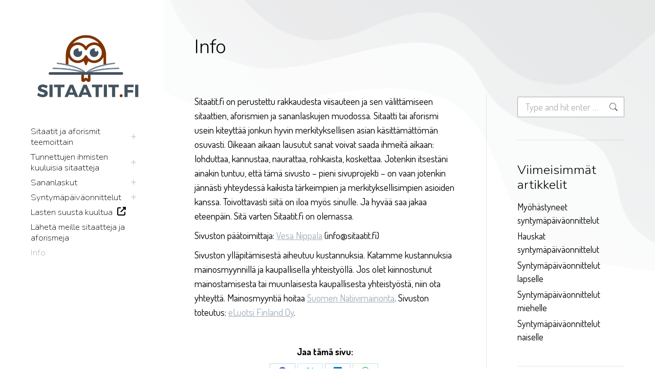

--- FILE ---
content_type: text/html; charset=UTF-8
request_url: https://sitaatit.fi/info/
body_size: 18610
content:
<!DOCTYPE html>
<!--[if !(IE 6) | !(IE 7) | !(IE 8)  ]><!-->
<html lang="fi" prefix="og: https://ogp.me/ns#" class="no-js">
<!--<![endif]-->
<head>
	<meta charset="UTF-8" />
				<meta name="viewport" content="width=device-width, initial-scale=1, maximum-scale=1, user-scalable=0"/>
				<link rel="profile" href="https://gmpg.org/xfn/11" />
		<style>img:is([sizes="auto" i], [sizes^="auto," i]) { contain-intrinsic-size: 3000px 1500px }</style>
	
<!-- Search Engine Optimization by Rank Math - https://rankmath.com/ -->
<title>Info - Sitaatit.fi</title>
<meta name="description" content="Sitaatit.fi on perustettu rakkaudesta viisauteen ja sen välittämiseen sitaattien, aforismien ja sananlaskujen muodossa. Sitaatti tai aforismi usein kiteyttää"/>
<meta name="robots" content="follow, index, max-snippet:-1, max-video-preview:-1, max-image-preview:large"/>
<link rel="canonical" href="https://sitaatit.fi/info/" />
<meta property="og:locale" content="fi_FI" />
<meta property="og:type" content="article" />
<meta property="og:title" content="Info - Sitaatit.fi" />
<meta property="og:description" content="Sitaatit.fi on perustettu rakkaudesta viisauteen ja sen välittämiseen sitaattien, aforismien ja sananlaskujen muodossa. Sitaatti tai aforismi usein kiteyttää" />
<meta property="og:url" content="https://sitaatit.fi/info/" />
<meta property="og:site_name" content="Sitaatit.fi" />
<meta property="og:updated_time" content="2024-08-02T15:32:26+03:00" />
<meta property="og:image" content="https://sitaatit.fi/wp-content/uploads/2020/06/sitaatit-logo-nelio.jpg" />
<meta property="og:image:secure_url" content="https://sitaatit.fi/wp-content/uploads/2020/06/sitaatit-logo-nelio.jpg" />
<meta property="og:image:width" content="400" />
<meta property="og:image:height" content="400" />
<meta property="og:image:alt" content="Sitaatit.fi" />
<meta property="og:image:type" content="image/jpeg" />
<meta name="twitter:card" content="summary_large_image" />
<meta name="twitter:title" content="Info - Sitaatit.fi" />
<meta name="twitter:description" content="Sitaatit.fi on perustettu rakkaudesta viisauteen ja sen välittämiseen sitaattien, aforismien ja sananlaskujen muodossa. Sitaatti tai aforismi usein kiteyttää" />
<meta name="twitter:image" content="https://sitaatit.fi/wp-content/uploads/2020/06/sitaatit-logo-nelio.jpg" />
<meta name="twitter:label1" content="Time to read" />
<meta name="twitter:data1" content="Less than a minute" />
<!-- /Rank Math WordPress SEO plugin -->

<link rel='dns-prefetch' href='//fonts.googleapis.com' />
<link rel="alternate" type="application/rss+xml" title="Sitaatit.fi &raquo; syöte" href="https://sitaatit.fi/feed/" />
<link rel="alternate" type="application/rss+xml" title="Sitaatit.fi &raquo; kommenttien syöte" href="https://sitaatit.fi/comments/feed/" />
<script>
window._wpemojiSettings = {"baseUrl":"https:\/\/s.w.org\/images\/core\/emoji\/16.0.1\/72x72\/","ext":".png","svgUrl":"https:\/\/s.w.org\/images\/core\/emoji\/16.0.1\/svg\/","svgExt":".svg","source":{"concatemoji":"https:\/\/sitaatit.fi\/wp-includes\/js\/wp-emoji-release.min.js?ver=6.8.3"}};
/*! This file is auto-generated */
!function(s,n){var o,i,e;function c(e){try{var t={supportTests:e,timestamp:(new Date).valueOf()};sessionStorage.setItem(o,JSON.stringify(t))}catch(e){}}function p(e,t,n){e.clearRect(0,0,e.canvas.width,e.canvas.height),e.fillText(t,0,0);var t=new Uint32Array(e.getImageData(0,0,e.canvas.width,e.canvas.height).data),a=(e.clearRect(0,0,e.canvas.width,e.canvas.height),e.fillText(n,0,0),new Uint32Array(e.getImageData(0,0,e.canvas.width,e.canvas.height).data));return t.every(function(e,t){return e===a[t]})}function u(e,t){e.clearRect(0,0,e.canvas.width,e.canvas.height),e.fillText(t,0,0);for(var n=e.getImageData(16,16,1,1),a=0;a<n.data.length;a++)if(0!==n.data[a])return!1;return!0}function f(e,t,n,a){switch(t){case"flag":return n(e,"\ud83c\udff3\ufe0f\u200d\u26a7\ufe0f","\ud83c\udff3\ufe0f\u200b\u26a7\ufe0f")?!1:!n(e,"\ud83c\udde8\ud83c\uddf6","\ud83c\udde8\u200b\ud83c\uddf6")&&!n(e,"\ud83c\udff4\udb40\udc67\udb40\udc62\udb40\udc65\udb40\udc6e\udb40\udc67\udb40\udc7f","\ud83c\udff4\u200b\udb40\udc67\u200b\udb40\udc62\u200b\udb40\udc65\u200b\udb40\udc6e\u200b\udb40\udc67\u200b\udb40\udc7f");case"emoji":return!a(e,"\ud83e\udedf")}return!1}function g(e,t,n,a){var r="undefined"!=typeof WorkerGlobalScope&&self instanceof WorkerGlobalScope?new OffscreenCanvas(300,150):s.createElement("canvas"),o=r.getContext("2d",{willReadFrequently:!0}),i=(o.textBaseline="top",o.font="600 32px Arial",{});return e.forEach(function(e){i[e]=t(o,e,n,a)}),i}function t(e){var t=s.createElement("script");t.src=e,t.defer=!0,s.head.appendChild(t)}"undefined"!=typeof Promise&&(o="wpEmojiSettingsSupports",i=["flag","emoji"],n.supports={everything:!0,everythingExceptFlag:!0},e=new Promise(function(e){s.addEventListener("DOMContentLoaded",e,{once:!0})}),new Promise(function(t){var n=function(){try{var e=JSON.parse(sessionStorage.getItem(o));if("object"==typeof e&&"number"==typeof e.timestamp&&(new Date).valueOf()<e.timestamp+604800&&"object"==typeof e.supportTests)return e.supportTests}catch(e){}return null}();if(!n){if("undefined"!=typeof Worker&&"undefined"!=typeof OffscreenCanvas&&"undefined"!=typeof URL&&URL.createObjectURL&&"undefined"!=typeof Blob)try{var e="postMessage("+g.toString()+"("+[JSON.stringify(i),f.toString(),p.toString(),u.toString()].join(",")+"));",a=new Blob([e],{type:"text/javascript"}),r=new Worker(URL.createObjectURL(a),{name:"wpTestEmojiSupports"});return void(r.onmessage=function(e){c(n=e.data),r.terminate(),t(n)})}catch(e){}c(n=g(i,f,p,u))}t(n)}).then(function(e){for(var t in e)n.supports[t]=e[t],n.supports.everything=n.supports.everything&&n.supports[t],"flag"!==t&&(n.supports.everythingExceptFlag=n.supports.everythingExceptFlag&&n.supports[t]);n.supports.everythingExceptFlag=n.supports.everythingExceptFlag&&!n.supports.flag,n.DOMReady=!1,n.readyCallback=function(){n.DOMReady=!0}}).then(function(){return e}).then(function(){var e;n.supports.everything||(n.readyCallback(),(e=n.source||{}).concatemoji?t(e.concatemoji):e.wpemoji&&e.twemoji&&(t(e.twemoji),t(e.wpemoji)))}))}((window,document),window._wpemojiSettings);
</script>
<style id='wp-emoji-styles-inline-css'>

	img.wp-smiley, img.emoji {
		display: inline !important;
		border: none !important;
		box-shadow: none !important;
		height: 1em !important;
		width: 1em !important;
		margin: 0 0.07em !important;
		vertical-align: -0.1em !important;
		background: none !important;
		padding: 0 !important;
	}
</style>
<link rel='stylesheet' id='wp-block-library-css' href='https://sitaatit.fi/wp-includes/css/dist/block-library/style.min.css?ver=6.8.3' media='all' />
<style id='wp-block-library-theme-inline-css'>
.wp-block-audio :where(figcaption){color:#555;font-size:13px;text-align:center}.is-dark-theme .wp-block-audio :where(figcaption){color:#ffffffa6}.wp-block-audio{margin:0 0 1em}.wp-block-code{border:1px solid #ccc;border-radius:4px;font-family:Menlo,Consolas,monaco,monospace;padding:.8em 1em}.wp-block-embed :where(figcaption){color:#555;font-size:13px;text-align:center}.is-dark-theme .wp-block-embed :where(figcaption){color:#ffffffa6}.wp-block-embed{margin:0 0 1em}.blocks-gallery-caption{color:#555;font-size:13px;text-align:center}.is-dark-theme .blocks-gallery-caption{color:#ffffffa6}:root :where(.wp-block-image figcaption){color:#555;font-size:13px;text-align:center}.is-dark-theme :root :where(.wp-block-image figcaption){color:#ffffffa6}.wp-block-image{margin:0 0 1em}.wp-block-pullquote{border-bottom:4px solid;border-top:4px solid;color:currentColor;margin-bottom:1.75em}.wp-block-pullquote cite,.wp-block-pullquote footer,.wp-block-pullquote__citation{color:currentColor;font-size:.8125em;font-style:normal;text-transform:uppercase}.wp-block-quote{border-left:.25em solid;margin:0 0 1.75em;padding-left:1em}.wp-block-quote cite,.wp-block-quote footer{color:currentColor;font-size:.8125em;font-style:normal;position:relative}.wp-block-quote:where(.has-text-align-right){border-left:none;border-right:.25em solid;padding-left:0;padding-right:1em}.wp-block-quote:where(.has-text-align-center){border:none;padding-left:0}.wp-block-quote.is-large,.wp-block-quote.is-style-large,.wp-block-quote:where(.is-style-plain){border:none}.wp-block-search .wp-block-search__label{font-weight:700}.wp-block-search__button{border:1px solid #ccc;padding:.375em .625em}:where(.wp-block-group.has-background){padding:1.25em 2.375em}.wp-block-separator.has-css-opacity{opacity:.4}.wp-block-separator{border:none;border-bottom:2px solid;margin-left:auto;margin-right:auto}.wp-block-separator.has-alpha-channel-opacity{opacity:1}.wp-block-separator:not(.is-style-wide):not(.is-style-dots){width:100px}.wp-block-separator.has-background:not(.is-style-dots){border-bottom:none;height:1px}.wp-block-separator.has-background:not(.is-style-wide):not(.is-style-dots){height:2px}.wp-block-table{margin:0 0 1em}.wp-block-table td,.wp-block-table th{word-break:normal}.wp-block-table :where(figcaption){color:#555;font-size:13px;text-align:center}.is-dark-theme .wp-block-table :where(figcaption){color:#ffffffa6}.wp-block-video :where(figcaption){color:#555;font-size:13px;text-align:center}.is-dark-theme .wp-block-video :where(figcaption){color:#ffffffa6}.wp-block-video{margin:0 0 1em}:root :where(.wp-block-template-part.has-background){margin-bottom:0;margin-top:0;padding:1.25em 2.375em}
</style>
<style id='classic-theme-styles-inline-css'>
/*! This file is auto-generated */
.wp-block-button__link{color:#fff;background-color:#32373c;border-radius:9999px;box-shadow:none;text-decoration:none;padding:calc(.667em + 2px) calc(1.333em + 2px);font-size:1.125em}.wp-block-file__button{background:#32373c;color:#fff;text-decoration:none}
</style>
<style id='global-styles-inline-css'>
:root{--wp--preset--aspect-ratio--square: 1;--wp--preset--aspect-ratio--4-3: 4/3;--wp--preset--aspect-ratio--3-4: 3/4;--wp--preset--aspect-ratio--3-2: 3/2;--wp--preset--aspect-ratio--2-3: 2/3;--wp--preset--aspect-ratio--16-9: 16/9;--wp--preset--aspect-ratio--9-16: 9/16;--wp--preset--color--black: #000000;--wp--preset--color--cyan-bluish-gray: #abb8c3;--wp--preset--color--white: #FFF;--wp--preset--color--pale-pink: #f78da7;--wp--preset--color--vivid-red: #cf2e2e;--wp--preset--color--luminous-vivid-orange: #ff6900;--wp--preset--color--luminous-vivid-amber: #fcb900;--wp--preset--color--light-green-cyan: #7bdcb5;--wp--preset--color--vivid-green-cyan: #00d084;--wp--preset--color--pale-cyan-blue: #8ed1fc;--wp--preset--color--vivid-cyan-blue: #0693e3;--wp--preset--color--vivid-purple: #9b51e0;--wp--preset--color--accent: #a6abb0;--wp--preset--color--dark-gray: #111;--wp--preset--color--light-gray: #767676;--wp--preset--gradient--vivid-cyan-blue-to-vivid-purple: linear-gradient(135deg,rgba(6,147,227,1) 0%,rgb(155,81,224) 100%);--wp--preset--gradient--light-green-cyan-to-vivid-green-cyan: linear-gradient(135deg,rgb(122,220,180) 0%,rgb(0,208,130) 100%);--wp--preset--gradient--luminous-vivid-amber-to-luminous-vivid-orange: linear-gradient(135deg,rgba(252,185,0,1) 0%,rgba(255,105,0,1) 100%);--wp--preset--gradient--luminous-vivid-orange-to-vivid-red: linear-gradient(135deg,rgba(255,105,0,1) 0%,rgb(207,46,46) 100%);--wp--preset--gradient--very-light-gray-to-cyan-bluish-gray: linear-gradient(135deg,rgb(238,238,238) 0%,rgb(169,184,195) 100%);--wp--preset--gradient--cool-to-warm-spectrum: linear-gradient(135deg,rgb(74,234,220) 0%,rgb(151,120,209) 20%,rgb(207,42,186) 40%,rgb(238,44,130) 60%,rgb(251,105,98) 80%,rgb(254,248,76) 100%);--wp--preset--gradient--blush-light-purple: linear-gradient(135deg,rgb(255,206,236) 0%,rgb(152,150,240) 100%);--wp--preset--gradient--blush-bordeaux: linear-gradient(135deg,rgb(254,205,165) 0%,rgb(254,45,45) 50%,rgb(107,0,62) 100%);--wp--preset--gradient--luminous-dusk: linear-gradient(135deg,rgb(255,203,112) 0%,rgb(199,81,192) 50%,rgb(65,88,208) 100%);--wp--preset--gradient--pale-ocean: linear-gradient(135deg,rgb(255,245,203) 0%,rgb(182,227,212) 50%,rgb(51,167,181) 100%);--wp--preset--gradient--electric-grass: linear-gradient(135deg,rgb(202,248,128) 0%,rgb(113,206,126) 100%);--wp--preset--gradient--midnight: linear-gradient(135deg,rgb(2,3,129) 0%,rgb(40,116,252) 100%);--wp--preset--font-size--small: 13px;--wp--preset--font-size--medium: 20px;--wp--preset--font-size--large: 36px;--wp--preset--font-size--x-large: 42px;--wp--preset--spacing--20: 0.44rem;--wp--preset--spacing--30: 0.67rem;--wp--preset--spacing--40: 1rem;--wp--preset--spacing--50: 1.5rem;--wp--preset--spacing--60: 2.25rem;--wp--preset--spacing--70: 3.38rem;--wp--preset--spacing--80: 5.06rem;--wp--preset--shadow--natural: 6px 6px 9px rgba(0, 0, 0, 0.2);--wp--preset--shadow--deep: 12px 12px 50px rgba(0, 0, 0, 0.4);--wp--preset--shadow--sharp: 6px 6px 0px rgba(0, 0, 0, 0.2);--wp--preset--shadow--outlined: 6px 6px 0px -3px rgba(255, 255, 255, 1), 6px 6px rgba(0, 0, 0, 1);--wp--preset--shadow--crisp: 6px 6px 0px rgba(0, 0, 0, 1);}:where(.is-layout-flex){gap: 0.5em;}:where(.is-layout-grid){gap: 0.5em;}body .is-layout-flex{display: flex;}.is-layout-flex{flex-wrap: wrap;align-items: center;}.is-layout-flex > :is(*, div){margin: 0;}body .is-layout-grid{display: grid;}.is-layout-grid > :is(*, div){margin: 0;}:where(.wp-block-columns.is-layout-flex){gap: 2em;}:where(.wp-block-columns.is-layout-grid){gap: 2em;}:where(.wp-block-post-template.is-layout-flex){gap: 1.25em;}:where(.wp-block-post-template.is-layout-grid){gap: 1.25em;}.has-black-color{color: var(--wp--preset--color--black) !important;}.has-cyan-bluish-gray-color{color: var(--wp--preset--color--cyan-bluish-gray) !important;}.has-white-color{color: var(--wp--preset--color--white) !important;}.has-pale-pink-color{color: var(--wp--preset--color--pale-pink) !important;}.has-vivid-red-color{color: var(--wp--preset--color--vivid-red) !important;}.has-luminous-vivid-orange-color{color: var(--wp--preset--color--luminous-vivid-orange) !important;}.has-luminous-vivid-amber-color{color: var(--wp--preset--color--luminous-vivid-amber) !important;}.has-light-green-cyan-color{color: var(--wp--preset--color--light-green-cyan) !important;}.has-vivid-green-cyan-color{color: var(--wp--preset--color--vivid-green-cyan) !important;}.has-pale-cyan-blue-color{color: var(--wp--preset--color--pale-cyan-blue) !important;}.has-vivid-cyan-blue-color{color: var(--wp--preset--color--vivid-cyan-blue) !important;}.has-vivid-purple-color{color: var(--wp--preset--color--vivid-purple) !important;}.has-black-background-color{background-color: var(--wp--preset--color--black) !important;}.has-cyan-bluish-gray-background-color{background-color: var(--wp--preset--color--cyan-bluish-gray) !important;}.has-white-background-color{background-color: var(--wp--preset--color--white) !important;}.has-pale-pink-background-color{background-color: var(--wp--preset--color--pale-pink) !important;}.has-vivid-red-background-color{background-color: var(--wp--preset--color--vivid-red) !important;}.has-luminous-vivid-orange-background-color{background-color: var(--wp--preset--color--luminous-vivid-orange) !important;}.has-luminous-vivid-amber-background-color{background-color: var(--wp--preset--color--luminous-vivid-amber) !important;}.has-light-green-cyan-background-color{background-color: var(--wp--preset--color--light-green-cyan) !important;}.has-vivid-green-cyan-background-color{background-color: var(--wp--preset--color--vivid-green-cyan) !important;}.has-pale-cyan-blue-background-color{background-color: var(--wp--preset--color--pale-cyan-blue) !important;}.has-vivid-cyan-blue-background-color{background-color: var(--wp--preset--color--vivid-cyan-blue) !important;}.has-vivid-purple-background-color{background-color: var(--wp--preset--color--vivid-purple) !important;}.has-black-border-color{border-color: var(--wp--preset--color--black) !important;}.has-cyan-bluish-gray-border-color{border-color: var(--wp--preset--color--cyan-bluish-gray) !important;}.has-white-border-color{border-color: var(--wp--preset--color--white) !important;}.has-pale-pink-border-color{border-color: var(--wp--preset--color--pale-pink) !important;}.has-vivid-red-border-color{border-color: var(--wp--preset--color--vivid-red) !important;}.has-luminous-vivid-orange-border-color{border-color: var(--wp--preset--color--luminous-vivid-orange) !important;}.has-luminous-vivid-amber-border-color{border-color: var(--wp--preset--color--luminous-vivid-amber) !important;}.has-light-green-cyan-border-color{border-color: var(--wp--preset--color--light-green-cyan) !important;}.has-vivid-green-cyan-border-color{border-color: var(--wp--preset--color--vivid-green-cyan) !important;}.has-pale-cyan-blue-border-color{border-color: var(--wp--preset--color--pale-cyan-blue) !important;}.has-vivid-cyan-blue-border-color{border-color: var(--wp--preset--color--vivid-cyan-blue) !important;}.has-vivid-purple-border-color{border-color: var(--wp--preset--color--vivid-purple) !important;}.has-vivid-cyan-blue-to-vivid-purple-gradient-background{background: var(--wp--preset--gradient--vivid-cyan-blue-to-vivid-purple) !important;}.has-light-green-cyan-to-vivid-green-cyan-gradient-background{background: var(--wp--preset--gradient--light-green-cyan-to-vivid-green-cyan) !important;}.has-luminous-vivid-amber-to-luminous-vivid-orange-gradient-background{background: var(--wp--preset--gradient--luminous-vivid-amber-to-luminous-vivid-orange) !important;}.has-luminous-vivid-orange-to-vivid-red-gradient-background{background: var(--wp--preset--gradient--luminous-vivid-orange-to-vivid-red) !important;}.has-very-light-gray-to-cyan-bluish-gray-gradient-background{background: var(--wp--preset--gradient--very-light-gray-to-cyan-bluish-gray) !important;}.has-cool-to-warm-spectrum-gradient-background{background: var(--wp--preset--gradient--cool-to-warm-spectrum) !important;}.has-blush-light-purple-gradient-background{background: var(--wp--preset--gradient--blush-light-purple) !important;}.has-blush-bordeaux-gradient-background{background: var(--wp--preset--gradient--blush-bordeaux) !important;}.has-luminous-dusk-gradient-background{background: var(--wp--preset--gradient--luminous-dusk) !important;}.has-pale-ocean-gradient-background{background: var(--wp--preset--gradient--pale-ocean) !important;}.has-electric-grass-gradient-background{background: var(--wp--preset--gradient--electric-grass) !important;}.has-midnight-gradient-background{background: var(--wp--preset--gradient--midnight) !important;}.has-small-font-size{font-size: var(--wp--preset--font-size--small) !important;}.has-medium-font-size{font-size: var(--wp--preset--font-size--medium) !important;}.has-large-font-size{font-size: var(--wp--preset--font-size--large) !important;}.has-x-large-font-size{font-size: var(--wp--preset--font-size--x-large) !important;}
:where(.wp-block-post-template.is-layout-flex){gap: 1.25em;}:where(.wp-block-post-template.is-layout-grid){gap: 1.25em;}
:where(.wp-block-columns.is-layout-flex){gap: 2em;}:where(.wp-block-columns.is-layout-grid){gap: 2em;}
:root :where(.wp-block-pullquote){font-size: 1.5em;line-height: 1.6;}
</style>
<link rel='stylesheet' id='contact-form-7-css' href='https://sitaatit.fi/wp-content/plugins/contact-form-7/includes/css/styles.css?ver=6.1.4' media='all' />
<link rel='stylesheet' id='the7-font-css' href='https://sitaatit.fi/wp-content/themes/dt-the7/fonts/icomoon-the7-font/icomoon-the7-font.min.css?ver=14.0.1.1' media='all' />
<link rel='stylesheet' id='the7-awesome-fonts-css' href='https://sitaatit.fi/wp-content/themes/dt-the7/fonts/FontAwesome/css/all.min.css?ver=14.0.1.1' media='all' />
<link rel='stylesheet' id='elementor-frontend-css' href='https://sitaatit.fi/wp-content/uploads/elementor/css/custom-frontend.min.css?ver=1767802630' media='all' />
<link rel='stylesheet' id='widget-heading-css' href='https://sitaatit.fi/wp-content/plugins/elementor/assets/css/widget-heading.min.css?ver=3.34.1' media='all' />
<link rel='stylesheet' id='widget-posts-css' href='https://sitaatit.fi/wp-content/plugins/elementor-pro/assets/css/widget-posts.min.css?ver=3.34.0' media='all' />
<link rel='stylesheet' id='elementor-icons-css' href='https://sitaatit.fi/wp-content/plugins/elementor/assets/lib/eicons/css/elementor-icons.min.css?ver=5.45.0' media='all' />
<link rel='stylesheet' id='elementor-post-3138-css' href='https://sitaatit.fi/wp-content/uploads/elementor/css/post-3138.css?ver=1767802631' media='all' />
<link rel='stylesheet' id='elementor-post-1321-css' href='https://sitaatit.fi/wp-content/uploads/elementor/css/post-1321.css?ver=1767802631' media='all' />
<link rel='stylesheet' id='dt-web-fonts-css' href='https://fonts.googleapis.com/css?family=Roboto:400,600,700%7CDosis:400,600,700%7CNunito:200,300,400,600,700%7CMansalva:400,600,700' media='all' />
<link rel='stylesheet' id='dt-main-css' href='https://sitaatit.fi/wp-content/themes/dt-the7/css/main.min.css?ver=14.0.1.1' media='all' />
<style id='dt-main-inline-css'>
body #load {
  display: block;
  height: 100%;
  overflow: hidden;
  position: fixed;
  width: 100%;
  z-index: 9901;
  opacity: 1;
  visibility: visible;
  transition: all .35s ease-out;
}
.load-wrap {
  width: 100%;
  height: 100%;
  background-position: center center;
  background-repeat: no-repeat;
  text-align: center;
  display: -ms-flexbox;
  display: -ms-flex;
  display: flex;
  -ms-align-items: center;
  -ms-flex-align: center;
  align-items: center;
  -ms-flex-flow: column wrap;
  flex-flow: column wrap;
  -ms-flex-pack: center;
  -ms-justify-content: center;
  justify-content: center;
}
.load-wrap > svg {
  position: absolute;
  top: 50%;
  left: 50%;
  transform: translate(-50%,-50%);
}
#load {
  background: var(--the7-elementor-beautiful-loading-bg,#ffffff);
  --the7-beautiful-spinner-color2: var(--the7-beautiful-spinner-color,#a6abb0);
}

</style>
<link rel='stylesheet' id='the7-custom-scrollbar-css' href='https://sitaatit.fi/wp-content/themes/dt-the7/lib/custom-scrollbar/custom-scrollbar.min.css?ver=14.0.1.1' media='all' />
<link rel='stylesheet' id='the7-core-css' href='https://sitaatit.fi/wp-content/plugins/dt-the7-core/assets/css/post-type.min.css?ver=2.7.12' media='all' />
<link rel='stylesheet' id='the7-css-vars-css' href='https://sitaatit.fi/wp-content/uploads/the7-css/css-vars.css?ver=3e5a2a57de3d' media='all' />
<link rel='stylesheet' id='dt-custom-css' href='https://sitaatit.fi/wp-content/uploads/the7-css/custom.css?ver=3e5a2a57de3d' media='all' />
<link rel='stylesheet' id='dt-media-css' href='https://sitaatit.fi/wp-content/uploads/the7-css/media.css?ver=3e5a2a57de3d' media='all' />
<link rel='stylesheet' id='the7-mega-menu-css' href='https://sitaatit.fi/wp-content/uploads/the7-css/mega-menu.css?ver=3e5a2a57de3d' media='all' />
<link rel='stylesheet' id='the7-elements-albums-portfolio-css' href='https://sitaatit.fi/wp-content/uploads/the7-css/the7-elements-albums-portfolio.css?ver=3e5a2a57de3d' media='all' />
<link rel='stylesheet' id='the7-elements-css' href='https://sitaatit.fi/wp-content/uploads/the7-css/post-type-dynamic.css?ver=3e5a2a57de3d' media='all' />
<link rel='stylesheet' id='style-css' href='https://sitaatit.fi/wp-content/themes/dt-the7/style.css?ver=14.0.1.1' media='all' />
<link rel='stylesheet' id='the7-elementor-global-css' href='https://sitaatit.fi/wp-content/themes/dt-the7/css/compatibility/elementor/elementor-global.min.css?ver=14.0.1.1' media='all' />
<link rel='stylesheet' id='elementor-gf-local-roboto-css' href='https://sitaatit.fi/wp-content/uploads/elementor/google-fonts/css/roboto.css?ver=1742219880' media='all' />
<link rel='stylesheet' id='elementor-gf-local-robotoslab-css' href='https://sitaatit.fi/wp-content/uploads/elementor/google-fonts/css/robotoslab.css?ver=1742219885' media='all' />
<script src="https://sitaatit.fi/wp-includes/js/jquery/jquery.min.js?ver=3.7.1" id="jquery-core-js"></script>
<script src="https://sitaatit.fi/wp-includes/js/jquery/jquery-migrate.min.js?ver=3.4.1" id="jquery-migrate-js"></script>
<script id="dt-above-fold-js-extra">
var dtLocal = {"themeUrl":"https:\/\/sitaatit.fi\/wp-content\/themes\/dt-the7","passText":"To view this protected post, enter the password below:","moreButtonText":{"loading":"Loading...","loadMore":"Load more"},"postID":"3162","ajaxurl":"https:\/\/sitaatit.fi\/wp-admin\/admin-ajax.php","REST":{"baseUrl":"https:\/\/sitaatit.fi\/wp-json\/the7\/v1","endpoints":{"sendMail":"\/send-mail"}},"contactMessages":{"required":"Lomakkeella on yksi tai useampi ongelma. Tarkista ne ja l\u00e4het\u00e4 uudelleen.","terms":"Please accept the privacy policy.","fillTheCaptchaError":"Please, fill the captcha."},"captchaSiteKey":"6LfL56cZAAAAAHcP4Qj9ZtaKBYsqqaR6kQ5hJ9PN","ajaxNonce":"4dd20335f9","pageData":{"type":"page","template":"page","layout":null},"themeSettings":{"smoothScroll":"off","lazyLoading":false,"desktopHeader":{"height":""},"ToggleCaptionEnabled":"disabled","ToggleCaption":"Navigation","floatingHeader":{"showAfter":120,"showMenu":true,"height":70,"logo":{"showLogo":true,"html":"<img class=\" preload-me\" src=\"https:\/\/sitaatit.fi\/wp-content\/themes\/dt-the7\/images\/logo-small-dummy.png\" srcset=\"https:\/\/sitaatit.fi\/wp-content\/themes\/dt-the7\/images\/logo-small-dummy.png 42w, https:\/\/sitaatit.fi\/wp-content\/themes\/dt-the7\/images\/logo-small-dummy-hd.png 84w\" width=\"42\" height=\"42\"   sizes=\"42px\" alt=\"Sitaatit.fi\" \/>","url":"https:\/\/sitaatit.fi\/"}},"topLine":{"floatingTopLine":{"logo":{"showLogo":false,"html":""}}},"mobileHeader":{"firstSwitchPoint":1200,"secondSwitchPoint":778,"firstSwitchPointHeight":60,"secondSwitchPointHeight":60,"mobileToggleCaptionEnabled":"disabled","mobileToggleCaption":"Menu"},"stickyMobileHeaderFirstSwitch":{"logo":{"html":"<img class=\" preload-me\" src=\"https:\/\/sitaatit.fi\/wp-content\/uploads\/2020\/06\/sitaatit-logo-pieni.jpg\" srcset=\"https:\/\/sitaatit.fi\/wp-content\/uploads\/2020\/06\/sitaatit-logo-pieni.jpg 150w, https:\/\/sitaatit.fi\/wp-content\/uploads\/2020\/06\/sitaatit-logo-pieni.jpg 150w\" width=\"150\" height=\"93\"   sizes=\"150px\" alt=\"Sitaatit.fi\" \/>"}},"stickyMobileHeaderSecondSwitch":{"logo":{"html":"<img class=\" preload-me\" src=\"https:\/\/sitaatit.fi\/wp-content\/uploads\/2020\/06\/sitaatit-logo-pieni.jpg\" srcset=\"https:\/\/sitaatit.fi\/wp-content\/uploads\/2020\/06\/sitaatit-logo-pieni.jpg 150w, https:\/\/sitaatit.fi\/wp-content\/uploads\/2020\/06\/sitaatit-logo-pieni.jpg 150w\" width=\"150\" height=\"93\"   sizes=\"150px\" alt=\"Sitaatit.fi\" \/>"}},"sidebar":{"switchPoint":992},"boxedWidth":"1340px"},"elementor":{"settings":{"container_width":1140}}};
var dtShare = {"shareButtonText":{"facebook":"Share on Facebook","twitter":"Share on X","pinterest":"Pin it","linkedin":"Share on Linkedin","whatsapp":"Share on Whatsapp"},"overlayOpacity":"90"};
</script>
<script src="https://sitaatit.fi/wp-content/themes/dt-the7/js/above-the-fold.min.js?ver=14.0.1.1" id="dt-above-fold-js"></script>
<link rel="https://api.w.org/" href="https://sitaatit.fi/wp-json/" /><link rel="alternate" title="JSON" type="application/json" href="https://sitaatit.fi/wp-json/wp/v2/pages/3162" /><link rel="EditURI" type="application/rsd+xml" title="RSD" href="https://sitaatit.fi/xmlrpc.php?rsd" />
<meta name="generator" content="WordPress 6.8.3" />
<link rel='shortlink' href='https://sitaatit.fi/?p=3162' />
<link rel="alternate" title="oEmbed (JSON)" type="application/json+oembed" href="https://sitaatit.fi/wp-json/oembed/1.0/embed?url=https%3A%2F%2Fsitaatit.fi%2Finfo%2F" />
<link rel="alternate" title="oEmbed (XML)" type="text/xml+oembed" href="https://sitaatit.fi/wp-json/oembed/1.0/embed?url=https%3A%2F%2Fsitaatit.fi%2Finfo%2F&#038;format=xml" />
<meta name="generator" content="Elementor 3.34.1; settings: css_print_method-external, google_font-enabled, font_display-auto">
<style>.recentcomments a{display:inline !important;padding:0 !important;margin:0 !important;}</style>			<style>
				.e-con.e-parent:nth-of-type(n+4):not(.e-lazyloaded):not(.e-no-lazyload),
				.e-con.e-parent:nth-of-type(n+4):not(.e-lazyloaded):not(.e-no-lazyload) * {
					background-image: none !important;
				}
				@media screen and (max-height: 1024px) {
					.e-con.e-parent:nth-of-type(n+3):not(.e-lazyloaded):not(.e-no-lazyload),
					.e-con.e-parent:nth-of-type(n+3):not(.e-lazyloaded):not(.e-no-lazyload) * {
						background-image: none !important;
					}
				}
				@media screen and (max-height: 640px) {
					.e-con.e-parent:nth-of-type(n+2):not(.e-lazyloaded):not(.e-no-lazyload),
					.e-con.e-parent:nth-of-type(n+2):not(.e-lazyloaded):not(.e-no-lazyload) * {
						background-image: none !important;
					}
				}
			</style>
			<script type="text/javascript" id="the7-loader-script">
document.addEventListener("DOMContentLoaded", function(event) {
	var load = document.getElementById("load");
	if(!load.classList.contains('loader-removed')){
		var removeLoading = setTimeout(function() {
			load.className += " loader-removed";
		}, 300);
	}
});
</script>
		<link rel="icon" href="https://sitaatit.fi/wp-content/uploads/2020/06/sitaatit-favicon-32.jpg" type="image/jpeg" sizes="16x16"/><link rel="icon" href="https://sitaatit.fi/wp-content/uploads/2020/06/sitaatit-favicon-32.jpg" type="image/jpeg" sizes="32x32"/><script data-ad-client="ca-pub-6829623123144992" async src="https://pagead2.googlesyndication.com/pagead/js/adsbygoogle.js"></script></head>
<body id="the7-body" class="wp-singular page-template-default page page-id-3162 wp-custom-logo wp-embed-responsive wp-theme-dt-the7 the7-core-ver-2.7.12 dt-responsive-on header-side-left ouside-mobile-menu-close-icon ouside-menu-close-icon mobile-hamburger-close-bg-enable mobile-hamburger-close-bg-hover-enable  fade-big-mobile-menu-close-icon fade-medium-menu-close-icon srcset-enabled btn-flat custom-btn-color btn-bg-off btn-hover-bg-off custom-btn-hover-color sticky-mobile-header first-switch-logo-left first-switch-menu-right second-switch-logo-left second-switch-menu-right right-mobile-menu layzr-loading-on popup-message-style the7-ver-14.0.1.1 dt-fa-compatibility elementor-default elementor-kit-3138">
<!-- The7 14.0.1.1 -->
<div id="load" class="spinner-loader">
	<div class="load-wrap"><style type="text/css">
    [class*="the7-spinner-animate-"]{
        animation: spinner-animation 1s cubic-bezier(1,1,1,1) infinite;
        x:46.5px;
        y:40px;
        width:7px;
        height:20px;
        fill:var(--the7-beautiful-spinner-color2);
        opacity: 0.2;
    }
    .the7-spinner-animate-2{
        animation-delay: 0.083s;
    }
    .the7-spinner-animate-3{
        animation-delay: 0.166s;
    }
    .the7-spinner-animate-4{
         animation-delay: 0.25s;
    }
    .the7-spinner-animate-5{
         animation-delay: 0.33s;
    }
    .the7-spinner-animate-6{
         animation-delay: 0.416s;
    }
    .the7-spinner-animate-7{
         animation-delay: 0.5s;
    }
    .the7-spinner-animate-8{
         animation-delay: 0.58s;
    }
    .the7-spinner-animate-9{
         animation-delay: 0.666s;
    }
    .the7-spinner-animate-10{
         animation-delay: 0.75s;
    }
    .the7-spinner-animate-11{
        animation-delay: 0.83s;
    }
    .the7-spinner-animate-12{
        animation-delay: 0.916s;
    }
    @keyframes spinner-animation{
        from {
            opacity: 1;
        }
        to{
            opacity: 0;
        }
    }
</style>
<svg width="75px" height="75px" xmlns="http://www.w3.org/2000/svg" viewBox="0 0 100 100" preserveAspectRatio="xMidYMid">
	<rect class="the7-spinner-animate-1" rx="5" ry="5" transform="rotate(0 50 50) translate(0 -30)"></rect>
	<rect class="the7-spinner-animate-2" rx="5" ry="5" transform="rotate(30 50 50) translate(0 -30)"></rect>
	<rect class="the7-spinner-animate-3" rx="5" ry="5" transform="rotate(60 50 50) translate(0 -30)"></rect>
	<rect class="the7-spinner-animate-4" rx="5" ry="5" transform="rotate(90 50 50) translate(0 -30)"></rect>
	<rect class="the7-spinner-animate-5" rx="5" ry="5" transform="rotate(120 50 50) translate(0 -30)"></rect>
	<rect class="the7-spinner-animate-6" rx="5" ry="5" transform="rotate(150 50 50) translate(0 -30)"></rect>
	<rect class="the7-spinner-animate-7" rx="5" ry="5" transform="rotate(180 50 50) translate(0 -30)"></rect>
	<rect class="the7-spinner-animate-8" rx="5" ry="5" transform="rotate(210 50 50) translate(0 -30)"></rect>
	<rect class="the7-spinner-animate-9" rx="5" ry="5" transform="rotate(240 50 50) translate(0 -30)"></rect>
	<rect class="the7-spinner-animate-10" rx="5" ry="5" transform="rotate(270 50 50) translate(0 -30)"></rect>
	<rect class="the7-spinner-animate-11" rx="5" ry="5" transform="rotate(300 50 50) translate(0 -30)"></rect>
	<rect class="the7-spinner-animate-12" rx="5" ry="5" transform="rotate(330 50 50) translate(0 -30)"></rect>
</svg></div>
</div>
<div id="page" >
	<a class="skip-link screen-reader-text" href="#content">Skip to content</a>

<div class="masthead side-header widgets full-height h-justify shadow-mobile-header-decoration sub-downwards thin-lines-mobile-menu-icon dt-parent-menu-clickable show-sub-menu-on-hover show-device-logo show-mobile-logo">
	

	<div class="top-bar top-bar-empty top-bar-line-hide">
	<div class="top-bar-bg" ></div>
	<div class="mini-widgets left-widgets"></div><div class="mini-widgets right-widgets"></div></div>

	<header class="header-bar" role="banner">

		<div class="branding">
	<div id="site-title" class="assistive-text">Sitaatit.fi</div>
	<div id="site-description" class="assistive-text">Parhaat sitaatit ja aforismit</div>
	<a class="" href="https://sitaatit.fi/"><img fetchpriority="high" class=" preload-me" src="https://sitaatit.fi/wp-content/uploads/2020/06/sitaatit-logo.jpg" srcset="https://sitaatit.fi/wp-content/uploads/2020/06/sitaatit-logo.jpg 400w, https://sitaatit.fi/wp-content/uploads/2020/06/sitaatit-logo.jpg 400w" width="400" height="247"   sizes="400px" alt="Sitaatit.fi" /><img class="mobile-logo preload-me" src="https://sitaatit.fi/wp-content/uploads/2020/06/sitaatit-logo-pieni.jpg" srcset="https://sitaatit.fi/wp-content/uploads/2020/06/sitaatit-logo-pieni.jpg 150w, https://sitaatit.fi/wp-content/uploads/2020/06/sitaatit-logo-pieni.jpg 150w" width="150" height="93"   sizes="150px" alt="Sitaatit.fi" /></a></div>

		<ul id="primary-menu" class="main-nav underline-decoration l-to-r-line level-arrows-on"><li class="menu-item menu-item-type-post_type menu-item-object-page menu-item-has-children menu-item-2951 first has-children depth-0"><a href='https://sitaatit.fi/sitaatit-aforismit-teemoittain/' data-level='1' aria-haspopup='true' aria-expanded='false'><span class="menu-item-text"><span class="menu-text">Sitaatit ja aforismit teemoittain</span></span></a><ul class="sub-nav" role="group"><li class="menu-item menu-item-type-post_type menu-item-object-post menu-item-2957 first depth-1"><a href='https://sitaatit.fi/ystavyys-aforismit/' data-level='2'><span class="menu-item-text"><span class="menu-text">Ystävyys</span></span></a></li> <li class="menu-item menu-item-type-post_type menu-item-object-post menu-item-2965 depth-1"><a href='https://sitaatit.fi/rakkaus-aforismit/' data-level='2'><span class="menu-item-text"><span class="menu-text">Rakkaus</span></span></a></li> <li class="menu-item menu-item-type-post_type menu-item-object-post menu-item-2962 depth-1"><a href='https://sitaatit.fi/nalle-puh-aforismit/' data-level='2'><span class="menu-item-text"><span class="menu-text">Nalle Puh</span></span></a></li> <li class="menu-item menu-item-type-post_type menu-item-object-post menu-item-2961 depth-1"><a href='https://sitaatit.fi/muumi-sitaatit/' data-level='2'><span class="menu-item-text"><span class="menu-text">Muumit</span></span></a></li> <li class="menu-item menu-item-type-post_type menu-item-object-post menu-item-3215 depth-1"><a href='https://sitaatit.fi/aforismeja-elamasta/' data-level='2'><span class="menu-item-text"><span class="menu-text">Elämä</span></span></a></li> <li class="menu-item menu-item-type-post_type menu-item-object-post menu-item-4512 depth-1"><a href='https://sitaatit.fi/muutos-sitaatit/' data-level='2'><span class="menu-item-text"><span class="menu-text">Muutos</span></span></a></li> <li class="menu-item menu-item-type-post_type menu-item-object-post menu-item-3345 depth-1"><a href='https://sitaatit.fi/varssyt-ja-muistolauseet-hautajaisiin/' data-level='2'><span class="menu-item-text"><span class="menu-text">Hautajaiset</span></span></a></li> <li class="menu-item menu-item-type-post_type menu-item-object-post menu-item-4005 depth-1"><a href='https://sitaatit.fi/kauneimmat-haarunot/' data-level='2'><span class="menu-item-text"><span class="menu-text">Häät</span></span></a></li> <li class="menu-item menu-item-type-post_type menu-item-object-post menu-item-4394 depth-1"><a href='https://sitaatit.fi/ristiaisrunot-varssyt/' data-level='2'><span class="menu-item-text"><span class="menu-text">Ristiäiset</span></span></a></li> <li class="menu-item menu-item-type-post_type menu-item-object-post menu-item-2963 depth-1"><a href='https://sitaatit.fi/onni-aforismit/' data-level='2'><span class="menu-item-text"><span class="menu-text">Onni</span></span></a></li> <li class="menu-item menu-item-type-post_type menu-item-object-post menu-item-2967 depth-1"><a href='https://sitaatit.fi/tuntematon-sotilas-sitaatit/' data-level='2'><span class="menu-item-text"><span class="menu-text">Tuntematon sotilas</span></span></a></li> <li class="menu-item menu-item-type-post_type menu-item-object-post menu-item-2966 depth-1"><a href='https://sitaatit.fi/syntymapaiva-aforismit/' data-level='2'><span class="menu-item-text"><span class="menu-text">Syntymäpäivä</span></span></a></li> <li class="menu-item menu-item-type-post_type menu-item-object-post menu-item-3161 depth-1"><a href='https://sitaatit.fi/joulu-aforismit/' data-level='2'><span class="menu-item-text"><span class="menu-text">Joulu</span></span></a></li> <li class="menu-item menu-item-type-post_type menu-item-object-post menu-item-4540 depth-1"><a href='https://sitaatit.fi/urheilu-sitaatit-olympialaiset/' data-level='2'><span class="menu-item-text"><span class="menu-text">Urheilu</span></span></a></li> <li class="menu-item menu-item-type-post_type menu-item-object-post menu-item-3591 depth-1"><a href='https://sitaatit.fi/aforismeja-unelmista/' data-level='2'><span class="menu-item-text"><span class="menu-text">Unelmat</span></span></a></li> <li class="menu-item menu-item-type-post_type menu-item-object-post menu-item-2958 depth-1"><a href='https://sitaatit.fi/elaman-tarkoitus-mietelauseet/' data-level='2'><span class="menu-item-text"><span class="menu-text">Elämän tarkoitus</span></span></a></li> <li class="menu-item menu-item-type-post_type menu-item-object-post menu-item-3026 depth-1"><a href='https://sitaatit.fi/epaonnistuminen/' data-level='2'><span class="menu-item-text"><span class="menu-text">Epäonnistuminen</span></span></a></li> <li class="menu-item menu-item-type-post_type menu-item-object-post menu-item-3730 depth-1"><a href='https://sitaatit.fi/visio-sitaatit/' data-level='2'><span class="menu-item-text"><span class="menu-text">Visio ja tavoitteet</span></span></a></li> <li class="menu-item menu-item-type-post_type menu-item-object-post menu-item-3103 depth-1"><a href='https://sitaatit.fi/johtajuus-sitaatit-ja-aforismit/' data-level='2'><span class="menu-item-text"><span class="menu-text">Johtaminen</span></span></a></li> <li class="menu-item menu-item-type-post_type menu-item-object-post menu-item-3049 depth-1"><a href='https://sitaatit.fi/yrittajyys-sitaatit/' data-level='2'><span class="menu-item-text"><span class="menu-text">Yrittäjyys</span></span></a></li> <li class="menu-item menu-item-type-post_type menu-item-object-post menu-item-3756 depth-1"><a href='https://sitaatit.fi/kehonrakennus-fitness-sitaatit/' data-level='2'><span class="menu-item-text"><span class="menu-text">Kehonrakennus &#038; fitness</span></span></a></li> <li class="menu-item menu-item-type-post_type menu-item-object-post menu-item-3780 depth-1"><a href='https://sitaatit.fi/markkinointi/' data-level='2'><span class="menu-item-text"><span class="menu-text">Markkinointi</span></span></a></li> <li class="menu-item menu-item-type-post_type menu-item-object-post menu-item-3202 depth-1"><a href='https://sitaatit.fi/kayttoliittymasuunnittelu-sitaatit/' data-level='2'><span class="menu-item-text"><span class="menu-text">Käyttöliittymäsuunnittelu</span></span></a></li> <li class="menu-item menu-item-type-post_type menu-item-object-post menu-item-4551 depth-1"><a href='https://sitaatit.fi/tietoturva-sitaatit/' data-level='2'><span class="menu-item-text"><span class="menu-text">Tietoturva</span></span></a></li> </ul></li> <li class="menu-item menu-item-type-post_type menu-item-object-page menu-item-has-children menu-item-2950 has-children depth-0"><a href='https://sitaatit.fi/kuuluisia-sitaatteja/' data-level='1' aria-haspopup='true' aria-expanded='false'><span class="menu-item-text"><span class="menu-text">Tunnettujen ihmisten kuuluisia sitaatteja</span></span></a><ul class="sub-nav" role="group"><li class="menu-item menu-item-type-post_type menu-item-object-post menu-item-2956 first depth-1"><a href='https://sitaatit.fi/abraham-lincoln-sitaatit/' data-level='2'><span class="menu-item-text"><span class="menu-text">Abraham Lincoln</span></span></a></li> <li class="menu-item menu-item-type-post_type menu-item-object-post menu-item-2991 depth-1"><a href='https://sitaatit.fi/albert-einstein-sitaatit/' data-level='2'><span class="menu-item-text"><span class="menu-text">Albert Einstein</span></span></a></li> <li class="menu-item menu-item-type-post_type menu-item-object-post menu-item-3079 depth-1"><a href='https://sitaatit.fi/benjamin-franklin-sitaatit/' data-level='2'><span class="menu-item-text"><span class="menu-text">Benjamin Franklin</span></span></a></li> <li class="menu-item menu-item-type-post_type menu-item-object-post menu-item-4570 depth-1"><a href='https://sitaatit.fi/bill-gates-sitaatit/' data-level='2'><span class="menu-item-text"><span class="menu-text">Bill Gates</span></span></a></li> <li class="menu-item menu-item-type-post_type menu-item-object-post menu-item-3064 depth-1"><a href='https://sitaatit.fi/dalai-lama-sitaatit/' data-level='2'><span class="menu-item-text"><span class="menu-text">Dalai Lama</span></span></a></li> <li class="menu-item menu-item-type-post_type menu-item-object-post menu-item-3293 depth-1"><a href='https://sitaatit.fi/juha-laitilan-vitseja/' data-level='2'><span class="menu-item-text"><span class="menu-text">Juha Laitila</span></span></a></li> <li class="menu-item menu-item-type-post_type menu-item-object-post menu-item-4460 depth-1"><a href='https://sitaatit.fi/juice-leskinen-sitaatit/' data-level='2'><span class="menu-item-text"><span class="menu-text">Juice Leskinen</span></span></a></li> <li class="menu-item menu-item-type-post_type menu-item-object-post menu-item-3151 depth-1"><a href='https://sitaatit.fi/john-c-maxwell-sitaatit/' data-level='2'><span class="menu-item-text"><span class="menu-text">John C Maxwell</span></span></a></li> <li class="menu-item menu-item-type-post_type menu-item-object-post menu-item-4629 depth-1"><a href='https://sitaatit.fi/kimi-raikkonen-sitaatit/' data-level='2'><span class="menu-item-text"><span class="menu-text">Kimi Räikkönen</span></span></a></li> <li class="menu-item menu-item-type-post_type menu-item-object-post menu-item-3136 depth-1"><a href='https://sitaatit.fi/marcus-aurelius-sitaatit/' data-level='2'><span class="menu-item-text"><span class="menu-text">Marcus Aurelius</span></span></a></li> <li class="menu-item menu-item-type-post_type menu-item-object-post menu-item-3117 depth-1"><a href='https://sitaatit.fi/martin-luther-king-jr-sitaatit/' data-level='2'><span class="menu-item-text"><span class="menu-text">Martin Luther King Jr.</span></span></a></li> <li class="menu-item menu-item-type-post_type menu-item-object-post menu-item-2959 depth-1"><a href='https://sitaatit.fi/matti-nykasen-sitaatit/' data-level='2'><span class="menu-item-text"><span class="menu-text">Matti Nykänen</span></span></a></li> <li class="menu-item menu-item-type-post_type menu-item-object-post menu-item-4497 depth-1"><a href='https://sitaatit.fi/mauno-koivisto-sitaatit/' data-level='2'><span class="menu-item-text"><span class="menu-text">Mauno Koivisto</span></span></a></li> <li class="menu-item menu-item-type-post_type menu-item-object-post menu-item-2960 depth-1"><a href='https://sitaatit.fi/minna-canth-sitaatit/' data-level='2'><span class="menu-item-text"><span class="menu-text">Minna Canth</span></span></a></li> <li class="menu-item menu-item-type-post_type menu-item-object-post menu-item-2964 depth-1"><a href='https://sitaatit.fi/platon-sitaatit/' data-level='2'><span class="menu-item-text"><span class="menu-text">Platon</span></span></a></li> <li class="menu-item menu-item-type-post_type menu-item-object-post menu-item-3059 depth-1"><a href='https://sitaatit.fi/steve-jobs-sitaatit/' data-level='2'><span class="menu-item-text"><span class="menu-text">Steve Jobs</span></span></a></li> <li class="menu-item menu-item-type-post_type menu-item-object-post menu-item-4338 depth-1"><a href='https://sitaatit.fi/tommy-hellsten-sitaatit/' data-level='2'><span class="menu-item-text"><span class="menu-text">Tommy Hellsten</span></span></a></li> <li class="menu-item menu-item-type-post_type menu-item-object-post menu-item-4097 depth-1"><a href='https://sitaatit.fi/tommy-tabermann-aforismit/' data-level='2'><span class="menu-item-text"><span class="menu-text">Tommy Tabermann</span></span></a></li> <li class="menu-item menu-item-type-post_type menu-item-object-post menu-item-4286 depth-1"><a href='https://sitaatit.fi/tove-jansson-sitaatit/' data-level='2'><span class="menu-item-text"><span class="menu-text">Tove Jansson</span></span></a></li> <li class="menu-item menu-item-type-post_type menu-item-object-post menu-item-4601 depth-1"><a href='https://sitaatit.fi/warren-buffet-sitaatit/' data-level='2'><span class="menu-item-text"><span class="menu-text">Warren Buffet sitaatit</span></span></a></li> </ul></li> <li class="menu-item menu-item-type-post_type menu-item-object-page menu-item-has-children menu-item-3553 has-children depth-0"><a href='https://sitaatit.fi/sananlaskut/' data-level='1' aria-haspopup='true' aria-expanded='false'><span class="menu-item-text"><span class="menu-text">Sananlaskut</span></span></a><ul class="sub-nav" role="group"><li class="menu-item menu-item-type-post_type menu-item-object-post menu-item-3004 first depth-1"><a href='https://sitaatit.fi/suomalaiset-sananlaskut/' data-level='2'><span class="menu-item-text"><span class="menu-text">Suomalaiset sananlaskut</span></span></a></li> <li class="menu-item menu-item-type-post_type menu-item-object-post menu-item-3020 depth-1"><a href='https://sitaatit.fi/sananlaskuja-maailmalta/' data-level='2'><span class="menu-item-text"><span class="menu-text">Sananlaskuja maailmalta</span></span></a></li> <li class="menu-item menu-item-type-post_type menu-item-object-post menu-item-3003 depth-1"><a href='https://sitaatit.fi/raamatun-sananlaskut/' data-level='2'><span class="menu-item-text"><span class="menu-text">Raamatun sananlaskut</span></span></a></li> </ul></li> <li class="menu-item menu-item-type-post_type menu-item-object-post menu-item-has-children menu-item-4684 has-children depth-0"><a href='https://sitaatit.fi/syntymapaivaonnittelut/' data-level='1' aria-haspopup='true' aria-expanded='false'><span class="menu-item-text"><span class="menu-text">Syntymäpäiväonnittelut</span></span></a><ul class="sub-nav" role="group"><li class="menu-item menu-item-type-post_type menu-item-object-post menu-item-4683 first depth-1"><a href='https://sitaatit.fi/syntymapaivaonnittelut-naiselle/' data-level='2'><span class="menu-item-text"><span class="menu-text">Syntymäpäiväonnittelut naiselle</span></span></a></li> <li class="menu-item menu-item-type-post_type menu-item-object-post menu-item-4682 depth-1"><a href='https://sitaatit.fi/syntymapaivaonnittelut-miehelle/' data-level='2'><span class="menu-item-text"><span class="menu-text">Syntymäpäiväonnittelut miehelle</span></span></a></li> <li class="menu-item menu-item-type-post_type menu-item-object-post menu-item-4681 depth-1"><a href='https://sitaatit.fi/syntymapaivaonnittelut-lapselle/' data-level='2'><span class="menu-item-text"><span class="menu-text">Syntymäpäiväonnittelut lapselle</span></span></a></li> <li class="menu-item menu-item-type-post_type menu-item-object-post menu-item-4680 depth-1"><a href='https://sitaatit.fi/hauskat-syntymapaivaonnittelut/' data-level='2'><span class="menu-item-text"><span class="menu-text">Hauskat syntymäpäiväonnittelut</span></span></a></li> <li class="menu-item menu-item-type-post_type menu-item-object-post menu-item-4679 depth-1"><a href='https://sitaatit.fi/myohastyneet-syntymapaivaonnittelut/' data-level='2'><span class="menu-item-text"><span class="menu-text">Myöhästyneet syntymäpäiväonnittelut</span></span></a></li> </ul></li> <li class="menu-item menu-item-type-custom menu-item-object-custom menu-item-4438 depth-0"><a href='https://lastensuusta.com/' class=' mega-menu-img mega-menu-img-right' data-level='1'><i class="fa-fw fas fa-external-link-alt" style="margin: 0px 0px 0px 7px;" ></i><span class="menu-item-text"><span class="menu-text">Lasten suusta kuultua</span></span></a></li> <li class="menu-item menu-item-type-post_type menu-item-object-page menu-item-2981 depth-0"><a href='https://sitaatit.fi/laheta-sitaatteja-ja-aforismeja/' data-level='1'><span class="menu-item-text"><span class="menu-text">Lähetä meille sitaatteja ja aforismeja</span></span></a></li> <li class="menu-item menu-item-type-post_type menu-item-object-page current-menu-item page_item page-item-3162 current_page_item menu-item-3164 act last depth-0"><a href='https://sitaatit.fi/info/' data-level='1'><span class="menu-item-text"><span class="menu-text">Info</span></span></a></li> </ul>
		<div class="mini-widgets"><div class="soc-ico hide-on-desktop hide-on-first-switch hide-on-second-switch custom-bg disabled-border border-off hover-accent-bg hover-disabled-border  hover-border-off"><a title="Facebook page opens in new window" href="/" target="_blank" class="facebook"><span class="soc-font-icon"></span><span class="screen-reader-text">Facebook page opens in new window</span></a><a title="X page opens in new window" href="/" target="_blank" class="twitter"><span class="soc-font-icon"></span><span class="screen-reader-text">X page opens in new window</span></a><a title="Behance page opens in new window" href="/" target="_blank" class="behance"><span class="soc-font-icon"></span><span class="screen-reader-text">Behance page opens in new window</span></a><a title="Instagram page opens in new window" href="/" target="_blank" class="instagram"><span class="soc-font-icon"></span><span class="screen-reader-text">Instagram page opens in new window</span></a></div></div>
	</header>

</div>
<div class="dt-close-mobile-menu-icon" aria-label="Close" role="button" tabindex="0"><div class="close-line-wrap"><span class="close-line"></span><span class="close-line"></span><span class="close-line"></span></div></div><div role="navigation" aria-label="Main Menu" class="dt-mobile-header ">
		<ul id="mobile-menu" class="mobile-main-nav">
		<li class="menu-item menu-item-type-post_type menu-item-object-page menu-item-has-children menu-item-2951 first has-children depth-0"><a href='https://sitaatit.fi/sitaatit-aforismit-teemoittain/' data-level='1' aria-haspopup='true' aria-expanded='false'><span class="menu-item-text"><span class="menu-text">Sitaatit ja aforismit teemoittain</span></span></a><ul class="sub-nav" role="group"><li class="menu-item menu-item-type-post_type menu-item-object-post menu-item-2957 first depth-1"><a href='https://sitaatit.fi/ystavyys-aforismit/' data-level='2'><span class="menu-item-text"><span class="menu-text">Ystävyys</span></span></a></li> <li class="menu-item menu-item-type-post_type menu-item-object-post menu-item-2965 depth-1"><a href='https://sitaatit.fi/rakkaus-aforismit/' data-level='2'><span class="menu-item-text"><span class="menu-text">Rakkaus</span></span></a></li> <li class="menu-item menu-item-type-post_type menu-item-object-post menu-item-2962 depth-1"><a href='https://sitaatit.fi/nalle-puh-aforismit/' data-level='2'><span class="menu-item-text"><span class="menu-text">Nalle Puh</span></span></a></li> <li class="menu-item menu-item-type-post_type menu-item-object-post menu-item-2961 depth-1"><a href='https://sitaatit.fi/muumi-sitaatit/' data-level='2'><span class="menu-item-text"><span class="menu-text">Muumit</span></span></a></li> <li class="menu-item menu-item-type-post_type menu-item-object-post menu-item-3215 depth-1"><a href='https://sitaatit.fi/aforismeja-elamasta/' data-level='2'><span class="menu-item-text"><span class="menu-text">Elämä</span></span></a></li> <li class="menu-item menu-item-type-post_type menu-item-object-post menu-item-4512 depth-1"><a href='https://sitaatit.fi/muutos-sitaatit/' data-level='2'><span class="menu-item-text"><span class="menu-text">Muutos</span></span></a></li> <li class="menu-item menu-item-type-post_type menu-item-object-post menu-item-3345 depth-1"><a href='https://sitaatit.fi/varssyt-ja-muistolauseet-hautajaisiin/' data-level='2'><span class="menu-item-text"><span class="menu-text">Hautajaiset</span></span></a></li> <li class="menu-item menu-item-type-post_type menu-item-object-post menu-item-4005 depth-1"><a href='https://sitaatit.fi/kauneimmat-haarunot/' data-level='2'><span class="menu-item-text"><span class="menu-text">Häät</span></span></a></li> <li class="menu-item menu-item-type-post_type menu-item-object-post menu-item-4394 depth-1"><a href='https://sitaatit.fi/ristiaisrunot-varssyt/' data-level='2'><span class="menu-item-text"><span class="menu-text">Ristiäiset</span></span></a></li> <li class="menu-item menu-item-type-post_type menu-item-object-post menu-item-2963 depth-1"><a href='https://sitaatit.fi/onni-aforismit/' data-level='2'><span class="menu-item-text"><span class="menu-text">Onni</span></span></a></li> <li class="menu-item menu-item-type-post_type menu-item-object-post menu-item-2967 depth-1"><a href='https://sitaatit.fi/tuntematon-sotilas-sitaatit/' data-level='2'><span class="menu-item-text"><span class="menu-text">Tuntematon sotilas</span></span></a></li> <li class="menu-item menu-item-type-post_type menu-item-object-post menu-item-2966 depth-1"><a href='https://sitaatit.fi/syntymapaiva-aforismit/' data-level='2'><span class="menu-item-text"><span class="menu-text">Syntymäpäivä</span></span></a></li> <li class="menu-item menu-item-type-post_type menu-item-object-post menu-item-3161 depth-1"><a href='https://sitaatit.fi/joulu-aforismit/' data-level='2'><span class="menu-item-text"><span class="menu-text">Joulu</span></span></a></li> <li class="menu-item menu-item-type-post_type menu-item-object-post menu-item-4540 depth-1"><a href='https://sitaatit.fi/urheilu-sitaatit-olympialaiset/' data-level='2'><span class="menu-item-text"><span class="menu-text">Urheilu</span></span></a></li> <li class="menu-item menu-item-type-post_type menu-item-object-post menu-item-3591 depth-1"><a href='https://sitaatit.fi/aforismeja-unelmista/' data-level='2'><span class="menu-item-text"><span class="menu-text">Unelmat</span></span></a></li> <li class="menu-item menu-item-type-post_type menu-item-object-post menu-item-2958 depth-1"><a href='https://sitaatit.fi/elaman-tarkoitus-mietelauseet/' data-level='2'><span class="menu-item-text"><span class="menu-text">Elämän tarkoitus</span></span></a></li> <li class="menu-item menu-item-type-post_type menu-item-object-post menu-item-3026 depth-1"><a href='https://sitaatit.fi/epaonnistuminen/' data-level='2'><span class="menu-item-text"><span class="menu-text">Epäonnistuminen</span></span></a></li> <li class="menu-item menu-item-type-post_type menu-item-object-post menu-item-3730 depth-1"><a href='https://sitaatit.fi/visio-sitaatit/' data-level='2'><span class="menu-item-text"><span class="menu-text">Visio ja tavoitteet</span></span></a></li> <li class="menu-item menu-item-type-post_type menu-item-object-post menu-item-3103 depth-1"><a href='https://sitaatit.fi/johtajuus-sitaatit-ja-aforismit/' data-level='2'><span class="menu-item-text"><span class="menu-text">Johtaminen</span></span></a></li> <li class="menu-item menu-item-type-post_type menu-item-object-post menu-item-3049 depth-1"><a href='https://sitaatit.fi/yrittajyys-sitaatit/' data-level='2'><span class="menu-item-text"><span class="menu-text">Yrittäjyys</span></span></a></li> <li class="menu-item menu-item-type-post_type menu-item-object-post menu-item-3756 depth-1"><a href='https://sitaatit.fi/kehonrakennus-fitness-sitaatit/' data-level='2'><span class="menu-item-text"><span class="menu-text">Kehonrakennus &#038; fitness</span></span></a></li> <li class="menu-item menu-item-type-post_type menu-item-object-post menu-item-3780 depth-1"><a href='https://sitaatit.fi/markkinointi/' data-level='2'><span class="menu-item-text"><span class="menu-text">Markkinointi</span></span></a></li> <li class="menu-item menu-item-type-post_type menu-item-object-post menu-item-3202 depth-1"><a href='https://sitaatit.fi/kayttoliittymasuunnittelu-sitaatit/' data-level='2'><span class="menu-item-text"><span class="menu-text">Käyttöliittymäsuunnittelu</span></span></a></li> <li class="menu-item menu-item-type-post_type menu-item-object-post menu-item-4551 depth-1"><a href='https://sitaatit.fi/tietoturva-sitaatit/' data-level='2'><span class="menu-item-text"><span class="menu-text">Tietoturva</span></span></a></li> </ul></li> <li class="menu-item menu-item-type-post_type menu-item-object-page menu-item-has-children menu-item-2950 has-children depth-0"><a href='https://sitaatit.fi/kuuluisia-sitaatteja/' data-level='1' aria-haspopup='true' aria-expanded='false'><span class="menu-item-text"><span class="menu-text">Tunnettujen ihmisten kuuluisia sitaatteja</span></span></a><ul class="sub-nav" role="group"><li class="menu-item menu-item-type-post_type menu-item-object-post menu-item-2956 first depth-1"><a href='https://sitaatit.fi/abraham-lincoln-sitaatit/' data-level='2'><span class="menu-item-text"><span class="menu-text">Abraham Lincoln</span></span></a></li> <li class="menu-item menu-item-type-post_type menu-item-object-post menu-item-2991 depth-1"><a href='https://sitaatit.fi/albert-einstein-sitaatit/' data-level='2'><span class="menu-item-text"><span class="menu-text">Albert Einstein</span></span></a></li> <li class="menu-item menu-item-type-post_type menu-item-object-post menu-item-3079 depth-1"><a href='https://sitaatit.fi/benjamin-franklin-sitaatit/' data-level='2'><span class="menu-item-text"><span class="menu-text">Benjamin Franklin</span></span></a></li> <li class="menu-item menu-item-type-post_type menu-item-object-post menu-item-4570 depth-1"><a href='https://sitaatit.fi/bill-gates-sitaatit/' data-level='2'><span class="menu-item-text"><span class="menu-text">Bill Gates</span></span></a></li> <li class="menu-item menu-item-type-post_type menu-item-object-post menu-item-3064 depth-1"><a href='https://sitaatit.fi/dalai-lama-sitaatit/' data-level='2'><span class="menu-item-text"><span class="menu-text">Dalai Lama</span></span></a></li> <li class="menu-item menu-item-type-post_type menu-item-object-post menu-item-3293 depth-1"><a href='https://sitaatit.fi/juha-laitilan-vitseja/' data-level='2'><span class="menu-item-text"><span class="menu-text">Juha Laitila</span></span></a></li> <li class="menu-item menu-item-type-post_type menu-item-object-post menu-item-4460 depth-1"><a href='https://sitaatit.fi/juice-leskinen-sitaatit/' data-level='2'><span class="menu-item-text"><span class="menu-text">Juice Leskinen</span></span></a></li> <li class="menu-item menu-item-type-post_type menu-item-object-post menu-item-3151 depth-1"><a href='https://sitaatit.fi/john-c-maxwell-sitaatit/' data-level='2'><span class="menu-item-text"><span class="menu-text">John C Maxwell</span></span></a></li> <li class="menu-item menu-item-type-post_type menu-item-object-post menu-item-4629 depth-1"><a href='https://sitaatit.fi/kimi-raikkonen-sitaatit/' data-level='2'><span class="menu-item-text"><span class="menu-text">Kimi Räikkönen</span></span></a></li> <li class="menu-item menu-item-type-post_type menu-item-object-post menu-item-3136 depth-1"><a href='https://sitaatit.fi/marcus-aurelius-sitaatit/' data-level='2'><span class="menu-item-text"><span class="menu-text">Marcus Aurelius</span></span></a></li> <li class="menu-item menu-item-type-post_type menu-item-object-post menu-item-3117 depth-1"><a href='https://sitaatit.fi/martin-luther-king-jr-sitaatit/' data-level='2'><span class="menu-item-text"><span class="menu-text">Martin Luther King Jr.</span></span></a></li> <li class="menu-item menu-item-type-post_type menu-item-object-post menu-item-2959 depth-1"><a href='https://sitaatit.fi/matti-nykasen-sitaatit/' data-level='2'><span class="menu-item-text"><span class="menu-text">Matti Nykänen</span></span></a></li> <li class="menu-item menu-item-type-post_type menu-item-object-post menu-item-4497 depth-1"><a href='https://sitaatit.fi/mauno-koivisto-sitaatit/' data-level='2'><span class="menu-item-text"><span class="menu-text">Mauno Koivisto</span></span></a></li> <li class="menu-item menu-item-type-post_type menu-item-object-post menu-item-2960 depth-1"><a href='https://sitaatit.fi/minna-canth-sitaatit/' data-level='2'><span class="menu-item-text"><span class="menu-text">Minna Canth</span></span></a></li> <li class="menu-item menu-item-type-post_type menu-item-object-post menu-item-2964 depth-1"><a href='https://sitaatit.fi/platon-sitaatit/' data-level='2'><span class="menu-item-text"><span class="menu-text">Platon</span></span></a></li> <li class="menu-item menu-item-type-post_type menu-item-object-post menu-item-3059 depth-1"><a href='https://sitaatit.fi/steve-jobs-sitaatit/' data-level='2'><span class="menu-item-text"><span class="menu-text">Steve Jobs</span></span></a></li> <li class="menu-item menu-item-type-post_type menu-item-object-post menu-item-4338 depth-1"><a href='https://sitaatit.fi/tommy-hellsten-sitaatit/' data-level='2'><span class="menu-item-text"><span class="menu-text">Tommy Hellsten</span></span></a></li> <li class="menu-item menu-item-type-post_type menu-item-object-post menu-item-4097 depth-1"><a href='https://sitaatit.fi/tommy-tabermann-aforismit/' data-level='2'><span class="menu-item-text"><span class="menu-text">Tommy Tabermann</span></span></a></li> <li class="menu-item menu-item-type-post_type menu-item-object-post menu-item-4286 depth-1"><a href='https://sitaatit.fi/tove-jansson-sitaatit/' data-level='2'><span class="menu-item-text"><span class="menu-text">Tove Jansson</span></span></a></li> <li class="menu-item menu-item-type-post_type menu-item-object-post menu-item-4601 depth-1"><a href='https://sitaatit.fi/warren-buffet-sitaatit/' data-level='2'><span class="menu-item-text"><span class="menu-text">Warren Buffet sitaatit</span></span></a></li> </ul></li> <li class="menu-item menu-item-type-post_type menu-item-object-page menu-item-has-children menu-item-3553 has-children depth-0"><a href='https://sitaatit.fi/sananlaskut/' data-level='1' aria-haspopup='true' aria-expanded='false'><span class="menu-item-text"><span class="menu-text">Sananlaskut</span></span></a><ul class="sub-nav" role="group"><li class="menu-item menu-item-type-post_type menu-item-object-post menu-item-3004 first depth-1"><a href='https://sitaatit.fi/suomalaiset-sananlaskut/' data-level='2'><span class="menu-item-text"><span class="menu-text">Suomalaiset sananlaskut</span></span></a></li> <li class="menu-item menu-item-type-post_type menu-item-object-post menu-item-3020 depth-1"><a href='https://sitaatit.fi/sananlaskuja-maailmalta/' data-level='2'><span class="menu-item-text"><span class="menu-text">Sananlaskuja maailmalta</span></span></a></li> <li class="menu-item menu-item-type-post_type menu-item-object-post menu-item-3003 depth-1"><a href='https://sitaatit.fi/raamatun-sananlaskut/' data-level='2'><span class="menu-item-text"><span class="menu-text">Raamatun sananlaskut</span></span></a></li> </ul></li> <li class="menu-item menu-item-type-post_type menu-item-object-post menu-item-has-children menu-item-4684 has-children depth-0"><a href='https://sitaatit.fi/syntymapaivaonnittelut/' data-level='1' aria-haspopup='true' aria-expanded='false'><span class="menu-item-text"><span class="menu-text">Syntymäpäiväonnittelut</span></span></a><ul class="sub-nav" role="group"><li class="menu-item menu-item-type-post_type menu-item-object-post menu-item-4683 first depth-1"><a href='https://sitaatit.fi/syntymapaivaonnittelut-naiselle/' data-level='2'><span class="menu-item-text"><span class="menu-text">Syntymäpäiväonnittelut naiselle</span></span></a></li> <li class="menu-item menu-item-type-post_type menu-item-object-post menu-item-4682 depth-1"><a href='https://sitaatit.fi/syntymapaivaonnittelut-miehelle/' data-level='2'><span class="menu-item-text"><span class="menu-text">Syntymäpäiväonnittelut miehelle</span></span></a></li> <li class="menu-item menu-item-type-post_type menu-item-object-post menu-item-4681 depth-1"><a href='https://sitaatit.fi/syntymapaivaonnittelut-lapselle/' data-level='2'><span class="menu-item-text"><span class="menu-text">Syntymäpäiväonnittelut lapselle</span></span></a></li> <li class="menu-item menu-item-type-post_type menu-item-object-post menu-item-4680 depth-1"><a href='https://sitaatit.fi/hauskat-syntymapaivaonnittelut/' data-level='2'><span class="menu-item-text"><span class="menu-text">Hauskat syntymäpäiväonnittelut</span></span></a></li> <li class="menu-item menu-item-type-post_type menu-item-object-post menu-item-4679 depth-1"><a href='https://sitaatit.fi/myohastyneet-syntymapaivaonnittelut/' data-level='2'><span class="menu-item-text"><span class="menu-text">Myöhästyneet syntymäpäiväonnittelut</span></span></a></li> </ul></li> <li class="menu-item menu-item-type-custom menu-item-object-custom menu-item-4438 depth-0"><a href='https://lastensuusta.com/' class=' mega-menu-img mega-menu-img-right' data-level='1'><i class="fa-fw fas fa-external-link-alt" style="margin: 0px 0px 0px 7px;" ></i><span class="menu-item-text"><span class="menu-text">Lasten suusta kuultua</span></span></a></li> <li class="menu-item menu-item-type-post_type menu-item-object-page menu-item-2981 depth-0"><a href='https://sitaatit.fi/laheta-sitaatteja-ja-aforismeja/' data-level='1'><span class="menu-item-text"><span class="menu-text">Lähetä meille sitaatteja ja aforismeja</span></span></a></li> <li class="menu-item menu-item-type-post_type menu-item-object-page current-menu-item page_item page-item-3162 current_page_item menu-item-3164 act last depth-0"><a href='https://sitaatit.fi/info/' data-level='1'><span class="menu-item-text"><span class="menu-text">Info</span></span></a></li> 	</ul>
	<div class='mobile-mini-widgets-in-menu'></div>
</div>

		<div class="page-title content-left disabled-bg breadcrumbs-off breadcrumbs-mobile-off page-title-responsive-enabled">
			<div class="wf-wrap">

				<div class="page-title-head hgroup"><h1 >Info</h1></div>			</div>
		</div>

		

<div id="main" class="sidebar-right sidebar-divider-vertical">

	
	<div class="main-gradient"></div>
	<div class="wf-wrap">
	<div class="wf-container-main">

	


	<div id="content" class="content" role="main">

		
<p>Sitaatit.fi on perustettu rakkaudesta viisauteen ja sen välittämiseen sitaattien, aforismien ja sananlaskujen muodossa. Sitaatti tai aforismi usein kiteyttää jonkun hyvin merkityksellisen asian käsittämättömän osuvasti. Oikeaan aikaan lausutut sanat voivat saada ihmeitä aikaan: lohduttaa, kannustaa, naurattaa, rohkaista, koskettaa. Jotenkin itsestäni ainakin tuntuu, että tämä sivusto &#8211; pieni sivuprojekti &#8211; on vaan jotenkin jännästi yhteydessä kaikista tärkeimpien ja merkityksellisimpien asioiden kanssa. Toivottavasti siitä on iloa myös sinulle. Ja hyvää saa jakaa eteenpäin. Sitä varten Sitaatit.fi on olemassa.</p>



<p>Sivuston päätoimittaja: <a href="https://vesa.nippala.fi/" data-type="link" data-id="https://www.eluotsi.fi/vesa-nippala" rel="noopener">Vesa Nippala</a> (info@sitaatit.fi)</p>



<p>Sivuston ylläpitämisestä aiheutuu kustannuksia. Katamme kustannuksia mainosmyynnillä ja kaupallisella yhteistyöllä. Jos olet kiinnostunut mainostamisesta tai muunlaisesta kaupallisesta yhteistyöstä, niin ota yhteyttä. Mainosmyyntiä hoitaa <a href="https://natiivimainonta.fi/" data-type="link" data-id="https://natiivimainonta.fi/" rel="noopener">Suomen Natiivimainonta</a>. Sivuston toteutus: <a href="https://www.eluotsi.fi/" rel="noopener">eLuotsi Finland Oy</a>.</p>
<div class="single-share-box">
	<div class="share-link-description"><span class="share-link-icon"><svg version="1.1" xmlns="http://www.w3.org/2000/svg" xmlns:xlink="http://www.w3.org/1999/xlink" x="0px" y="0px" viewBox="0 0 16 16" style="enable-background:new 0 0 16 16;" xml:space="preserve"><path d="M11,2.5C11,1.1,12.1,0,13.5,0S16,1.1,16,2.5C16,3.9,14.9,5,13.5,5c-0.7,0-1.4-0.3-1.9-0.9L4.9,7.2c0.2,0.5,0.2,1,0,1.5l6.7,3.1c0.9-1,2.5-1.2,3.5-0.3s1.2,2.5,0.3,3.5s-2.5,1.2-3.5,0.3c-0.8-0.7-1.1-1.7-0.8-2.6L4.4,9.6c-0.9,1-2.5,1.2-3.5,0.3s-1.2-2.5-0.3-3.5s2.5-1.2,3.5-0.3c0.1,0.1,0.2,0.2,0.3,0.3l6.7-3.1C11,3,11,2.8,11,2.5z"/></svg></span>Jaa tämä sivu:</div>
	<div class="share-buttons">
		<a class="facebook" href="https://www.facebook.com/sharer.php?u=https%3A%2F%2Fsitaatit.fi%2Finfo%2F&#038;t=Info" title="Facebook" target="_blank" ><svg xmlns="http://www.w3.org/2000/svg" width="16" height="16" fill="currentColor" class="bi bi-facebook" viewBox="0 0 16 16"><path d="M16 8.049c0-4.446-3.582-8.05-8-8.05C3.58 0-.002 3.603-.002 8.05c0 4.017 2.926 7.347 6.75 7.951v-5.625h-2.03V8.05H6.75V6.275c0-2.017 1.195-3.131 3.022-3.131.876 0 1.791.157 1.791.157v1.98h-1.009c-.993 0-1.303.621-1.303 1.258v1.51h2.218l-.354 2.326H9.25V16c3.824-.604 6.75-3.934 6.75-7.951z"/></svg><span class="soc-font-icon"></span><span class="social-text">Share on Facebook</span><span class="screen-reader-text">Share on Facebook</span></a>
<a class="twitter" href="https://twitter.com/share?url=https%3A%2F%2Fsitaatit.fi%2Finfo%2F&#038;text=Info" title="X" target="_blank" ><svg xmlns="http://www.w3.org/2000/svg" width="16" height="16" viewBox="0 0 512 512" fill="currentColor"><path d="M389.2 48h70.6L305.6 224.2 487 464H345L233.7 318.6 106.5 464H35.8L200.7 275.5 26.8 48H172.4L272.9 180.9 389.2 48zM364.4 421.8h39.1L151.1 88h-42L364.4 421.8z"/></svg><span class="soc-font-icon"></span><span class="social-text">Share on X</span><span class="screen-reader-text">Share on X</span></a>
<a class="linkedin" href="https://www.linkedin.com/shareArticle?mini=true&#038;url=https%3A%2F%2Fsitaatit.fi%2Finfo%2F&#038;title=Info&#038;summary=&#038;source=Sitaatit.fi" title="LinkedIn" target="_blank" ><svg xmlns="http://www.w3.org/2000/svg" width="16" height="16" fill="currentColor" class="bi bi-linkedin" viewBox="0 0 16 16"><path d="M0 1.146C0 .513.526 0 1.175 0h13.65C15.474 0 16 .513 16 1.146v13.708c0 .633-.526 1.146-1.175 1.146H1.175C.526 16 0 15.487 0 14.854V1.146zm4.943 12.248V6.169H2.542v7.225h2.401zm-1.2-8.212c.837 0 1.358-.554 1.358-1.248-.015-.709-.52-1.248-1.342-1.248-.822 0-1.359.54-1.359 1.248 0 .694.521 1.248 1.327 1.248h.016zm4.908 8.212V9.359c0-.216.016-.432.08-.586.173-.431.568-.878 1.232-.878.869 0 1.216.662 1.216 1.634v3.865h2.401V9.25c0-2.22-1.184-3.252-2.764-3.252-1.274 0-1.845.7-2.165 1.193v.025h-.016a5.54 5.54 0 0 1 .016-.025V6.169h-2.4c.03.678 0 7.225 0 7.225h2.4z"/></svg><span class="soc-font-icon"></span><span class="social-text">Share on LinkedIn</span><span class="screen-reader-text">Share on LinkedIn</span></a>
<a class="whatsapp" href="https://api.whatsapp.com/send?text=Info%20-%20https%3A%2F%2Fsitaatit.fi%2Finfo%2F" title="WhatsApp" target="_blank"  data-action="share/whatsapp/share"><svg xmlns="http://www.w3.org/2000/svg" width="16" height="16" fill="currentColor" class="bi bi-whatsapp" viewBox="0 0 16 16"><path d="M13.601 2.326A7.854 7.854 0 0 0 7.994 0C3.627 0 .068 3.558.064 7.926c0 1.399.366 2.76 1.057 3.965L0 16l4.204-1.102a7.933 7.933 0 0 0 3.79.965h.004c4.368 0 7.926-3.558 7.93-7.93A7.898 7.898 0 0 0 13.6 2.326zM7.994 14.521a6.573 6.573 0 0 1-3.356-.92l-.24-.144-2.494.654.666-2.433-.156-.251a6.56 6.56 0 0 1-1.007-3.505c0-3.626 2.957-6.584 6.591-6.584a6.56 6.56 0 0 1 4.66 1.931 6.557 6.557 0 0 1 1.928 4.66c-.004 3.639-2.961 6.592-6.592 6.592zm3.615-4.934c-.197-.099-1.17-.578-1.353-.646-.182-.065-.315-.099-.445.099-.133.197-.513.646-.627.775-.114.133-.232.148-.43.05-.197-.1-.836-.308-1.592-.985-.59-.525-.985-1.175-1.103-1.372-.114-.198-.011-.304.088-.403.087-.088.197-.232.296-.346.1-.114.133-.198.198-.33.065-.134.034-.248-.015-.347-.05-.099-.445-1.076-.612-1.47-.16-.389-.323-.335-.445-.34-.114-.007-.247-.007-.38-.007a.729.729 0 0 0-.529.247c-.182.198-.691.677-.691 1.654 0 .977.71 1.916.81 2.049.098.133 1.394 2.132 3.383 2.992.47.205.84.326 1.129.418.475.152.904.129 1.246.08.38-.058 1.171-.48 1.338-.943.164-.464.164-.86.114-.943-.049-.084-.182-.133-.38-.232z"/></svg><span class="soc-font-icon"></span><span class="social-text">Share on WhatsApp</span><span class="screen-reader-text">Share on WhatsApp</span></a>
	</div>
</div>

	</div><!-- #content -->

	
	<aside id="sidebar" class="sidebar">
		<div class="sidebar-content">
			<section id="search-2" class="widget widget_search"><form class="searchform" role="search" method="get" action="https://sitaatit.fi/">
    <label for="the7-search" class="screen-reader-text">Search:</label>
    <input type="text" id="the7-search" class="field searchform-s" name="s" value="" placeholder="Type and hit enter &hellip;" />
    <input type="submit" class="assistive-text searchsubmit" value="Go!" />
    <a href="" class="submit"><svg version="1.1" xmlns="http://www.w3.org/2000/svg" xmlns:xlink="http://www.w3.org/1999/xlink" x="0px" y="0px" viewBox="0 0 16 16" style="enable-background:new 0 0 16 16;" xml:space="preserve"><path d="M11.7,10.3c2.1-2.9,1.5-7-1.4-9.1s-7-1.5-9.1,1.4s-1.5,7,1.4,9.1c2.3,1.7,5.4,1.7,7.7,0h0c0,0,0.1,0.1,0.1,0.1l3.8,3.8c0.4,0.4,1,0.4,1.4,0s0.4-1,0-1.4l-3.8-3.9C11.8,10.4,11.8,10.4,11.7,10.3L11.7,10.3z M12,6.5c0,3-2.5,5.5-5.5,5.5S1,9.5,1,6.5S3.5,1,6.5,1S12,3.5,12,6.5z"/></svg></a>
</form>
</section>
		<section id="recent-posts-2" class="widget widget_recent_entries">
		<div class="widget-title">Viimeisimmät artikkelit</div>
		<ul>
											<li>
					<a href="https://sitaatit.fi/myohastyneet-syntymapaivaonnittelut/">Myöhästyneet syntymäpäiväonnittelut</a>
									</li>
											<li>
					<a href="https://sitaatit.fi/hauskat-syntymapaivaonnittelut/">Hauskat syntymäpäiväonnittelut</a>
									</li>
											<li>
					<a href="https://sitaatit.fi/syntymapaivaonnittelut-lapselle/">Syntymäpäiväonnittelut lapselle</a>
									</li>
											<li>
					<a href="https://sitaatit.fi/syntymapaivaonnittelut-miehelle/">Syntymäpäiväonnittelut miehelle</a>
									</li>
											<li>
					<a href="https://sitaatit.fi/syntymapaivaonnittelut-naiselle/">Syntymäpäiväonnittelut naiselle</a>
									</li>
					</ul>

		</section><section id="recent-comments-2" class="widget widget_recent_comments"><div class="widget-title">Viimeisimmät kommentit</div><ul id="recentcomments"><li class="recentcomments"><span class="comment-author-link"><a href="http://Google.fi" class="url" rel="ugc external nofollow">Taja</a></span>: <a href="https://sitaatit.fi/ristiaisrunot-varssyt/#comment-21960">Ristiäisrunot / värssyjä ristiäisiin</a></li><li class="recentcomments"><span class="comment-author-link">Topi</span>: <a href="https://sitaatit.fi/tuntematon-sotilas-sitaatit/#comment-20355">Tuntematon sotilas &#8211; sitaatit</a></li><li class="recentcomments"><span class="comment-author-link">jouko</span>: <a href="https://sitaatit.fi/nalle-puh-aforismit/#comment-18286">Nalle Puh &#8211; mietelauseet ja aforismit</a></li><li class="recentcomments"><span class="comment-author-link">jenna</span>: <a href="https://sitaatit.fi/raamatun-sananlaskut/#comment-7883">Raamatun sananlaskut</a></li><li class="recentcomments"><span class="comment-author-link">Vesa--Pekka Heinola</span>: <a href="https://sitaatit.fi/tuntematon-sotilas-sitaatit/#comment-6945">Tuntematon sotilas &#8211; sitaatit</a></li></ul></section>		</div>
	</aside><!-- #sidebar -->




			</div><!-- .wf-container -->
		</div><!-- .wf-wrap -->

	
	</div><!-- #main -->

	


	<!-- !Footer -->
	<footer id="footer" class="footer solid-bg elementor-footer"  role="contentinfo">

		
			<div class="wf-wrap">
				<div class="wf-container-footer">
					<div class="wf-container">
								<footer data-elementor-type="footer" data-elementor-id="1321" class="elementor elementor-1321 elementor-location-footer" data-elementor-post-type="elementor_library">
					<section class="elementor-section elementor-top-section elementor-element elementor-element-9eaa68e elementor-section-boxed elementor-section-height-default elementor-section-height-default" data-id="9eaa68e" data-element_type="section" data-settings="{&quot;background_background&quot;:&quot;classic&quot;}">
						<div class="elementor-container elementor-column-gap-default">
					<div class="elementor-column elementor-col-66 elementor-top-column elementor-element elementor-element-2f56268" data-id="2f56268" data-element_type="column">
			<div class="elementor-widget-wrap elementor-element-populated">
						<div class="elementor-element elementor-element-812edb7 elementor-widget elementor-widget-heading" data-id="812edb7" data-element_type="widget" data-widget_type="heading.default">
				<div class="elementor-widget-container">
					<h4 class="elementor-heading-title elementor-size-default">VIIMEKSI LISÄTYT:</h4>				</div>
				</div>
				<div class="elementor-element elementor-element-5f74d94 elementor-grid-1 elementor-posts--thumbnail-left elementor-grid-tablet-2 elementor-grid-mobile-1 elementor-widget elementor-widget-posts" data-id="5f74d94" data-element_type="widget" data-settings="{&quot;classic_columns&quot;:&quot;1&quot;,&quot;classic_row_gap&quot;:{&quot;unit&quot;:&quot;px&quot;,&quot;size&quot;:5,&quot;sizes&quot;:[]},&quot;classic_columns_tablet&quot;:&quot;2&quot;,&quot;classic_columns_mobile&quot;:&quot;1&quot;,&quot;classic_row_gap_tablet&quot;:{&quot;unit&quot;:&quot;px&quot;,&quot;size&quot;:&quot;&quot;,&quot;sizes&quot;:[]},&quot;classic_row_gap_mobile&quot;:{&quot;unit&quot;:&quot;px&quot;,&quot;size&quot;:&quot;&quot;,&quot;sizes&quot;:[]}}" data-widget_type="posts.classic">
				<div class="elementor-widget-container">
							<div class="elementor-posts-container elementor-posts elementor-posts--skin-classic elementor-grid" role="list">
				<article class="elementor-post elementor-grid-item post-4665 post type-post status-publish format-standard has-post-thumbnail hentry category-synttarionnittelut" role="listitem">
				<a class="elementor-post__thumbnail__link" href="https://sitaatit.fi/myohastyneet-syntymapaivaonnittelut/" tabindex="-1" >
			<div class="elementor-post__thumbnail"><img width="150" height="150" src="https://sitaatit.fi/wp-content/uploads/2026/01/myohastyneet-onnittelut-150x150.jpg" class="attachment-thumbnail size-thumbnail wp-image-4666" alt="myöhästyneet syntymäpäiväonnittelut" /></div>
		</a>
				<div class="elementor-post__text">
				<div class="elementor-post__title">
			<a href="https://sitaatit.fi/myohastyneet-syntymapaivaonnittelut/" >
				Myöhästyneet syntymäpäiväonnittelut			</a>
		</div>
				</div>
				</article>
				<article class="elementor-post elementor-grid-item post-4673 post type-post status-publish format-standard has-post-thumbnail hentry category-synttarionnittelut" role="listitem">
				<a class="elementor-post__thumbnail__link" href="https://sitaatit.fi/hauskat-syntymapaivaonnittelut/" tabindex="-1" >
			<div class="elementor-post__thumbnail"><img width="150" height="150" src="https://sitaatit.fi/wp-content/uploads/2026/01/hauskat-synttarionnittelut-150x150.jpg" class="attachment-thumbnail size-thumbnail wp-image-4674" alt="hauskat synttärionnittelut" /></div>
		</a>
				<div class="elementor-post__text">
				<div class="elementor-post__title">
			<a href="https://sitaatit.fi/hauskat-syntymapaivaonnittelut/" >
				Hauskat syntymäpäiväonnittelut			</a>
		</div>
				</div>
				</article>
				<article class="elementor-post elementor-grid-item post-4659 post type-post status-publish format-standard has-post-thumbnail hentry category-synttarionnittelut" role="listitem">
				<a class="elementor-post__thumbnail__link" href="https://sitaatit.fi/syntymapaivaonnittelut-lapselle/" tabindex="-1" >
			<div class="elementor-post__thumbnail"><img width="150" height="150" src="https://sitaatit.fi/wp-content/uploads/2026/01/syntymapaivaonnittelut-lapselle-150x150.jpg" class="attachment-thumbnail size-thumbnail wp-image-4660" alt="Syntymäpäiväonnittelut lapselle" /></div>
		</a>
				<div class="elementor-post__text">
				<div class="elementor-post__title">
			<a href="https://sitaatit.fi/syntymapaivaonnittelut-lapselle/" >
				Syntymäpäiväonnittelut lapselle			</a>
		</div>
				</div>
				</article>
				<article class="elementor-post elementor-grid-item post-4650 post type-post status-publish format-standard has-post-thumbnail hentry category-synttarionnittelut" role="listitem">
				<a class="elementor-post__thumbnail__link" href="https://sitaatit.fi/syntymapaivaonnittelut-miehelle/" tabindex="-1" >
			<div class="elementor-post__thumbnail"><img width="150" height="150" src="https://sitaatit.fi/wp-content/uploads/2026/01/syntymapaivaonnittelut-miehelle-150x150.jpg" class="attachment-thumbnail size-thumbnail wp-image-4651" alt="Syntymäpäiväonnittelut miehelle" /></div>
		</a>
				<div class="elementor-post__text">
				<div class="elementor-post__title">
			<a href="https://sitaatit.fi/syntymapaivaonnittelut-miehelle/" >
				Syntymäpäiväonnittelut miehelle			</a>
		</div>
				</div>
				</article>
				<article class="elementor-post elementor-grid-item post-4641 post type-post status-publish format-standard has-post-thumbnail hentry category-synttarionnittelut" role="listitem">
				<a class="elementor-post__thumbnail__link" href="https://sitaatit.fi/syntymapaivaonnittelut-naiselle/" tabindex="-1" >
			<div class="elementor-post__thumbnail"><img width="150" height="150" src="https://sitaatit.fi/wp-content/uploads/2026/01/syntymapaivaonnittelut-naiselle-150x150.jpg" class="attachment-thumbnail size-thumbnail wp-image-4646" alt="synttärionnittelut naiselle" /></div>
		</a>
				<div class="elementor-post__text">
				<div class="elementor-post__title">
			<a href="https://sitaatit.fi/syntymapaivaonnittelut-naiselle/" >
				Syntymäpäiväonnittelut naiselle			</a>
		</div>
				</div>
				</article>
				<article class="elementor-post elementor-grid-item post-4634 post type-post status-publish format-standard has-post-thumbnail hentry category-synttarionnittelut" role="listitem">
				<a class="elementor-post__thumbnail__link" href="https://sitaatit.fi/syntymapaivaonnittelut/" tabindex="-1" >
			<div class="elementor-post__thumbnail"><img width="150" height="150" src="https://sitaatit.fi/wp-content/uploads/2026/01/syntymapaivaonnittelut-150x150.jpg" class="attachment-thumbnail size-thumbnail wp-image-4635" alt="" /></div>
		</a>
				<div class="elementor-post__text">
				<div class="elementor-post__title">
			<a href="https://sitaatit.fi/syntymapaivaonnittelut/" >
				Syntymäpäiväonnittelut			</a>
		</div>
				</div>
				</article>
				<article class="elementor-post elementor-grid-item post-4616 post type-post status-publish format-standard has-post-thumbnail hentry category-tunnettujen-ihmisten-sitaatteja" role="listitem">
				<a class="elementor-post__thumbnail__link" href="https://sitaatit.fi/kimi-raikkonen-sitaatit/" tabindex="-1" >
			<div class="elementor-post__thumbnail"><img width="150" height="150" src="https://sitaatit.fi/wp-content/uploads/2025/11/kimi-raikkonen-sitaatit-150x150.jpg" class="attachment-thumbnail size-thumbnail wp-image-4617" alt="Kimi Räikkönen sitaatit ja aforismit" /></div>
		</a>
				<div class="elementor-post__text">
				<div class="elementor-post__title">
			<a href="https://sitaatit.fi/kimi-raikkonen-sitaatit/" >
				Kimi Räikkönen sitaatit			</a>
		</div>
				</div>
				</article>
				<article class="elementor-post elementor-grid-item post-4595 post type-post status-publish format-standard has-post-thumbnail hentry category-tunnettujen-ihmisten-sitaatteja" role="listitem">
				<a class="elementor-post__thumbnail__link" href="https://sitaatit.fi/warren-buffet-sitaatit/" tabindex="-1" >
			<div class="elementor-post__thumbnail"><img width="150" height="150" src="https://sitaatit.fi/wp-content/uploads/2025/02/warren-buffet-150x150.jpg" class="attachment-thumbnail size-thumbnail wp-image-4596" alt="Warren Buffet sitaatit" /></div>
		</a>
				<div class="elementor-post__text">
				<div class="elementor-post__title">
			<a href="https://sitaatit.fi/warren-buffet-sitaatit/" >
				Warren Buffet sitaatit			</a>
		</div>
				</div>
				</article>
				</div>
		
						</div>
				</div>
					</div>
		</div>
				<div class="elementor-column elementor-col-33 elementor-top-column elementor-element elementor-element-d971d8d" data-id="d971d8d" data-element_type="column">
			<div class="elementor-widget-wrap elementor-element-populated">
						<div class="elementor-element elementor-element-734892b elementor-widget elementor-widget-heading" data-id="734892b" data-element_type="widget" data-widget_type="heading.default">
				<div class="elementor-widget-container">
					<h4 class="elementor-heading-title elementor-size-default">SITAATIT.FI</h4>				</div>
				</div>
				<div class="elementor-element elementor-element-720b5e8 elementor-widget elementor-widget-text-editor" data-id="720b5e8" data-element_type="widget" data-widget_type="text-editor.default">
				<div class="elementor-widget-container">
									<p><a href="https://sitaatit.fi/info/">Info</a></p><p><a href="https://sitaatit.fi/tietosuojaseloste/">Tietosuojaseloste</a></p>								</div>
				</div>
					</div>
		</div>
					</div>
		</section>
				<section class="elementor-section elementor-top-section elementor-element elementor-element-f4f4d5d elementor-section-boxed elementor-section-height-default elementor-section-height-default" data-id="f4f4d5d" data-element_type="section">
						<div class="elementor-container elementor-column-gap-narrow">
					<div class="elementor-column elementor-col-50 elementor-top-column elementor-element elementor-element-18a2637" data-id="18a2637" data-element_type="column">
			<div class="elementor-widget-wrap elementor-element-populated">
						<div class="elementor-element elementor-element-e649b57 elementor-widget elementor-widget-text-editor" data-id="e649b57" data-element_type="widget" data-widget_type="text-editor.default">
				<div class="elementor-widget-container">
									<p>All rights reserved 2021-2024 © Sitaatit.fi</p>								</div>
				</div>
					</div>
		</div>
				<div class="elementor-column elementor-col-50 elementor-top-column elementor-element elementor-element-3e22b24" data-id="3e22b24" data-element_type="column">
			<div class="elementor-widget-wrap elementor-element-populated">
						<div class="elementor-element elementor-element-566d5d3 elementor-widget elementor-widget-text-editor" data-id="566d5d3" data-element_type="widget" data-widget_type="text-editor.default">
				<div class="elementor-widget-container">
									<p>info@sitaatit.fi</p>								</div>
				</div>
					</div>
		</div>
					</div>
		</section>
				</footer>
							</div><!-- .wf-container -->
				</div><!-- .wf-container-footer -->
			</div><!-- .wf-wrap -->

			
	</footer><!-- #footer -->

<a href="#" class="scroll-top"><svg version="1.1" xmlns="http://www.w3.org/2000/svg" xmlns:xlink="http://www.w3.org/1999/xlink" x="0px" y="0px"
	 viewBox="0 0 16 16" style="enable-background:new 0 0 16 16;" xml:space="preserve">
<path d="M11.7,6.3l-3-3C8.5,3.1,8.3,3,8,3c0,0,0,0,0,0C7.7,3,7.5,3.1,7.3,3.3l-3,3c-0.4,0.4-0.4,1,0,1.4c0.4,0.4,1,0.4,1.4,0L7,6.4
	V12c0,0.6,0.4,1,1,1s1-0.4,1-1V6.4l1.3,1.3c0.4,0.4,1,0.4,1.4,0C11.9,7.5,12,7.3,12,7S11.9,6.5,11.7,6.3z"/>
</svg><span class="screen-reader-text">Go to Top</span></a>

</div><!-- #page -->

<script type="speculationrules">
{"prefetch":[{"source":"document","where":{"and":[{"href_matches":"\/*"},{"not":{"href_matches":["\/wp-*.php","\/wp-admin\/*","\/wp-content\/uploads\/*","\/wp-content\/*","\/wp-content\/plugins\/*","\/wp-content\/themes\/dt-the7\/*","\/*\\?(.+)"]}},{"not":{"selector_matches":"a[rel~=\"nofollow\"]"}},{"not":{"selector_matches":".no-prefetch, .no-prefetch a"}}]},"eagerness":"conservative"}]}
</script>
			<script>
				const lazyloadRunObserver = () => {
					const lazyloadBackgrounds = document.querySelectorAll( `.e-con.e-parent:not(.e-lazyloaded)` );
					const lazyloadBackgroundObserver = new IntersectionObserver( ( entries ) => {
						entries.forEach( ( entry ) => {
							if ( entry.isIntersecting ) {
								let lazyloadBackground = entry.target;
								if( lazyloadBackground ) {
									lazyloadBackground.classList.add( 'e-lazyloaded' );
								}
								lazyloadBackgroundObserver.unobserve( entry.target );
							}
						});
					}, { rootMargin: '200px 0px 200px 0px' } );
					lazyloadBackgrounds.forEach( ( lazyloadBackground ) => {
						lazyloadBackgroundObserver.observe( lazyloadBackground );
					} );
				};
				const events = [
					'DOMContentLoaded',
					'elementor/lazyload/observe',
				];
				events.forEach( ( event ) => {
					document.addEventListener( event, lazyloadRunObserver );
				} );
			</script>
			<script src="https://sitaatit.fi/wp-content/themes/dt-the7/js/compatibility/elementor/frontend-common.min.js?ver=14.0.1.1" id="the7-elementor-frontend-common-js"></script>
<script src="https://sitaatit.fi/wp-content/themes/dt-the7/js/main.min.js?ver=14.0.1.1" id="dt-main-js"></script>
<script src="https://sitaatit.fi/wp-includes/js/dist/hooks.min.js?ver=4d63a3d491d11ffd8ac6" id="wp-hooks-js"></script>
<script src="https://sitaatit.fi/wp-includes/js/dist/i18n.min.js?ver=5e580eb46a90c2b997e6" id="wp-i18n-js"></script>
<script id="wp-i18n-js-after">
wp.i18n.setLocaleData( { 'text direction\u0004ltr': [ 'ltr' ] } );
</script>
<script src="https://sitaatit.fi/wp-content/plugins/contact-form-7/includes/swv/js/index.js?ver=6.1.4" id="swv-js"></script>
<script id="contact-form-7-js-before">
var wpcf7 = {
    "api": {
        "root": "https:\/\/sitaatit.fi\/wp-json\/",
        "namespace": "contact-form-7\/v1"
    },
    "cached": 1
};
</script>
<script src="https://sitaatit.fi/wp-content/plugins/contact-form-7/includes/js/index.js?ver=6.1.4" id="contact-form-7-js"></script>
<script src="https://sitaatit.fi/wp-content/plugins/elementor/assets/js/webpack.runtime.min.js?ver=3.34.1" id="elementor-webpack-runtime-js"></script>
<script src="https://sitaatit.fi/wp-content/plugins/elementor/assets/js/frontend-modules.min.js?ver=3.34.1" id="elementor-frontend-modules-js"></script>
<script src="https://sitaatit.fi/wp-includes/js/jquery/ui/core.min.js?ver=1.13.3" id="jquery-ui-core-js"></script>
<script id="elementor-frontend-js-before">
var elementorFrontendConfig = {"environmentMode":{"edit":false,"wpPreview":false,"isScriptDebug":false},"i18n":{"shareOnFacebook":"Jaa Facebookissa","shareOnTwitter":"Jaa Twitteriss\u00e4","pinIt":"Kiinnit\u00e4 se","download":"Lataus","downloadImage":"Lataa kuva","fullscreen":"Koko n\u00e4ytt\u00f6","zoom":"Zoom","share":"Jaa","playVideo":"Katso video","previous":"Edellinen","next":"Seuraava","close":"Sulje","a11yCarouselPrevSlideMessage":"Edellinen dia","a11yCarouselNextSlideMessage":"Seuraava dia","a11yCarouselFirstSlideMessage":"T\u00e4m\u00e4 on ensimm\u00e4inen dia","a11yCarouselLastSlideMessage":"T\u00e4m\u00e4 on viimeinen dia","a11yCarouselPaginationBulletMessage":"Mene diaan"},"is_rtl":false,"breakpoints":{"xs":0,"sm":480,"md":778,"lg":992,"xl":1440,"xxl":1600},"responsive":{"breakpoints":{"mobile":{"label":"Mobiili pystyss\u00e4","value":777,"default_value":767,"direction":"max","is_enabled":true},"mobile_extra":{"label":"Mobiili vaakasuunnassa","value":880,"default_value":880,"direction":"max","is_enabled":false},"tablet":{"label":"Tablet Portrait","value":991,"default_value":1024,"direction":"max","is_enabled":true},"tablet_extra":{"label":"Tablet Landscape","value":1200,"default_value":1200,"direction":"max","is_enabled":false},"laptop":{"label":"Kannettava tietokone","value":1366,"default_value":1366,"direction":"max","is_enabled":false},"widescreen":{"label":"Widescreen","value":2400,"default_value":2400,"direction":"min","is_enabled":false}},"hasCustomBreakpoints":true},"version":"3.34.1","is_static":false,"experimentalFeatures":{"theme_builder_v2":true,"home_screen":true,"global_classes_should_enforce_capabilities":true,"e_variables":true,"cloud-library":true,"e_opt_in_v4_page":true,"e_interactions":true,"import-export-customization":true,"e_pro_variables":true},"urls":{"assets":"https:\/\/sitaatit.fi\/wp-content\/plugins\/elementor\/assets\/","ajaxurl":"https:\/\/sitaatit.fi\/wp-admin\/admin-ajax.php","uploadUrl":"https:\/\/sitaatit.fi\/wp-content\/uploads"},"nonces":{"floatingButtonsClickTracking":"5251516071"},"swiperClass":"swiper","settings":{"page":[],"editorPreferences":[]},"kit":{"viewport_mobile":777,"viewport_tablet":991,"active_breakpoints":["viewport_mobile","viewport_tablet"],"global_image_lightbox":"yes","lightbox_enable_counter":"yes","lightbox_enable_fullscreen":"yes","lightbox_enable_zoom":"yes","lightbox_enable_share":"yes","lightbox_title_src":"title","lightbox_description_src":"description"},"post":{"id":3162,"title":"Info%20-%20Sitaatit.fi","excerpt":"","featuredImage":false}};
</script>
<script src="https://sitaatit.fi/wp-content/plugins/elementor/assets/js/frontend.min.js?ver=3.34.1" id="elementor-frontend-js"></script>
<script src="https://sitaatit.fi/wp-includes/js/imagesloaded.min.js?ver=5.0.0" id="imagesloaded-js"></script>
<script src="https://sitaatit.fi/wp-content/themes/dt-the7/js/legacy.min.js?ver=14.0.1.1" id="dt-legacy-js"></script>
<script src="https://sitaatit.fi/wp-content/themes/dt-the7/lib/jquery-mousewheel/jquery-mousewheel.min.js?ver=14.0.1.1" id="jquery-mousewheel-js"></script>
<script src="https://sitaatit.fi/wp-content/themes/dt-the7/lib/custom-scrollbar/custom-scrollbar.min.js?ver=14.0.1.1" id="the7-custom-scrollbar-js"></script>
<script src="https://sitaatit.fi/wp-content/plugins/dt-the7-core/assets/js/post-type.min.js?ver=2.7.12" id="the7-core-js"></script>
<script src="https://sitaatit.fi/wp-content/plugins/elementor-pro/assets/js/webpack-pro.runtime.min.js?ver=3.34.0" id="elementor-pro-webpack-runtime-js"></script>
<script id="elementor-pro-frontend-js-before">
var ElementorProFrontendConfig = {"ajaxurl":"https:\/\/sitaatit.fi\/wp-admin\/admin-ajax.php","nonce":"d133c81ee6","urls":{"assets":"https:\/\/sitaatit.fi\/wp-content\/plugins\/elementor-pro\/assets\/","rest":"https:\/\/sitaatit.fi\/wp-json\/"},"settings":{"lazy_load_background_images":true},"popup":{"hasPopUps":false},"shareButtonsNetworks":{"facebook":{"title":"Facebook","has_counter":true},"twitter":{"title":"Twitter"},"linkedin":{"title":"LinkedIn","has_counter":true},"pinterest":{"title":"Pinterest","has_counter":true},"reddit":{"title":"Reddit","has_counter":true},"vk":{"title":"VK","has_counter":true},"odnoklassniki":{"title":"OK","has_counter":true},"tumblr":{"title":"Tumblr"},"digg":{"title":"Digg"},"skype":{"title":"Skype"},"stumbleupon":{"title":"StumbleUpon","has_counter":true},"mix":{"title":"Mix"},"telegram":{"title":"Telegram"},"pocket":{"title":"Pocket","has_counter":true},"xing":{"title":"XING","has_counter":true},"whatsapp":{"title":"WhatsApp"},"email":{"title":"Email"},"print":{"title":"Print"},"x-twitter":{"title":"X"},"threads":{"title":"Threads"}},"facebook_sdk":{"lang":"fi","app_id":""},"lottie":{"defaultAnimationUrl":"https:\/\/sitaatit.fi\/wp-content\/plugins\/elementor-pro\/modules\/lottie\/assets\/animations\/default.json"}};
</script>
<script src="https://sitaatit.fi/wp-content/plugins/elementor-pro/assets/js/frontend.min.js?ver=3.34.0" id="elementor-pro-frontend-js"></script>
<script src="https://sitaatit.fi/wp-content/plugins/elementor-pro/assets/js/elements-handlers.min.js?ver=3.34.0" id="pro-elements-handlers-js"></script>

<div class="pswp" tabindex="-1" role="dialog" aria-hidden="true">
	<div class="pswp__bg"></div>
	<div class="pswp__scroll-wrap">
		<div class="pswp__container">
			<div class="pswp__item"></div>
			<div class="pswp__item"></div>
			<div class="pswp__item"></div>
		</div>
		<div class="pswp__ui pswp__ui--hidden">
			<div class="pswp__top-bar">
				<div class="pswp__counter"></div>
				<button class="pswp__button pswp__button--close" title="Close (Esc)" aria-label="Close (Esc)"></button>
				<button class="pswp__button pswp__button--share" title="Share" aria-label="Share"></button>
				<button class="pswp__button pswp__button--fs" title="Toggle fullscreen" aria-label="Toggle fullscreen"></button>
				<button class="pswp__button pswp__button--zoom" title="Zoom in/out" aria-label="Zoom in/out"></button>
				<div class="pswp__preloader">
					<div class="pswp__preloader__icn">
						<div class="pswp__preloader__cut">
							<div class="pswp__preloader__donut"></div>
						</div>
					</div>
				</div>
			</div>
			<div class="pswp__share-modal pswp__share-modal--hidden pswp__single-tap">
				<div class="pswp__share-tooltip"></div> 
			</div>
			<button class="pswp__button pswp__button--arrow--left" title="Previous (arrow left)" aria-label="Previous (arrow left)">
			</button>
			<button class="pswp__button pswp__button--arrow--right" title="Next (arrow right)" aria-label="Next (arrow right)">
			</button>
			<div class="pswp__caption">
				<div class="pswp__caption__center"></div>
			</div>
		</div>
	</div>
</div>
</body>
</html>

<!--
Performance optimized by W3 Total Cache. Learn more: https://www.boldgrid.com/w3-total-cache/?utm_source=w3tc&utm_medium=footer_comment&utm_campaign=free_plugin

Object Caching 0/776 objects using Memcache
Page Caching using Disk: Enhanced 

Served from: sitaatit.fi @ 2026-01-08 11:59:15 by W3 Total Cache
-->

--- FILE ---
content_type: text/html; charset=utf-8
request_url: https://www.google.com/recaptcha/api2/aframe
body_size: 268
content:
<!DOCTYPE HTML><html><head><meta http-equiv="content-type" content="text/html; charset=UTF-8"></head><body><script nonce="rpkkGJjdA0KEBTKFk5ehiA">/** Anti-fraud and anti-abuse applications only. See google.com/recaptcha */ try{var clients={'sodar':'https://pagead2.googlesyndication.com/pagead/sodar?'};window.addEventListener("message",function(a){try{if(a.source===window.parent){var b=JSON.parse(a.data);var c=clients[b['id']];if(c){var d=document.createElement('img');d.src=c+b['params']+'&rc='+(localStorage.getItem("rc::a")?sessionStorage.getItem("rc::b"):"");window.document.body.appendChild(d);sessionStorage.setItem("rc::e",parseInt(sessionStorage.getItem("rc::e")||0)+1);localStorage.setItem("rc::h",'1768984357962');}}}catch(b){}});window.parent.postMessage("_grecaptcha_ready", "*");}catch(b){}</script></body></html>

--- FILE ---
content_type: text/css
request_url: https://sitaatit.fi/wp-content/uploads/elementor/css/post-1321.css?ver=1767802631
body_size: 514
content:
.elementor-1321 .elementor-element.elementor-element-9eaa68e:not(.elementor-motion-effects-element-type-background), .elementor-1321 .elementor-element.elementor-element-9eaa68e > .elementor-motion-effects-container > .elementor-motion-effects-layer{background-color:#435362;}.elementor-1321 .elementor-element.elementor-element-9eaa68e{transition:background 0.3s, border 0.3s, border-radius 0.3s, box-shadow 0.3s;margin-top:0px;margin-bottom:0px;padding:30px 0px 30px 0px;}.elementor-1321 .elementor-element.elementor-element-9eaa68e > .elementor-background-overlay{transition:background 0.3s, border-radius 0.3s, opacity 0.3s;}.elementor-1321 .elementor-element.elementor-element-812edb7 .elementor-heading-title{color:#FFFFFF;}.elementor-1321 .elementor-element.elementor-element-5f74d94{--grid-row-gap:5px;--grid-column-gap:30px;}.elementor-1321 .elementor-element.elementor-element-5f74d94 .elementor-posts-container .elementor-post__thumbnail{padding-bottom:calc( 0.66 * 100% );}.elementor-1321 .elementor-element.elementor-element-5f74d94:after{content:"0.66";}.elementor-1321 .elementor-element.elementor-element-5f74d94 .elementor-post__thumbnail__link{width:70px;}.elementor-1321 .elementor-element.elementor-element-5f74d94.elementor-posts--thumbnail-left .elementor-post__thumbnail__link{margin-right:10px;}.elementor-1321 .elementor-element.elementor-element-5f74d94.elementor-posts--thumbnail-right .elementor-post__thumbnail__link{margin-left:10px;}.elementor-1321 .elementor-element.elementor-element-5f74d94.elementor-posts--thumbnail-top .elementor-post__thumbnail__link{margin-bottom:10px;}.elementor-1321 .elementor-element.elementor-element-5f74d94 .elementor-post__title, .elementor-1321 .elementor-element.elementor-element-5f74d94 .elementor-post__title a{color:#FFFFFF;}.elementor-1321 .elementor-element.elementor-element-734892b .elementor-heading-title{color:#FFFFFF;}.elementor-1321 .elementor-element.elementor-element-720b5e8{color:#FFFFFF;--textColor:#FFFFFF;}.elementor-1321 .elementor-element.elementor-element-f4f4d5d > .elementor-container{max-width:1340px;}.elementor-1321 .elementor-element.elementor-element-f4f4d5d{margin-top:20px;margin-bottom:20px;padding:0px 60px 0px 60px;}.elementor-1321 .elementor-element.elementor-element-e649b57{text-align:start;font-size:14px;line-height:1em;color:rgba(93, 97, 101, 0.5);--textColor:rgba(93, 97, 101, 0.5);}.elementor-1321 .elementor-element.elementor-element-566d5d3{text-align:end;font-size:14px;line-height:1em;color:rgba(93, 97, 101, 0.5);--textColor:rgba(93, 97, 101, 0.5);}.elementor-theme-builder-content-area{height:400px;}.elementor-location-header:before, .elementor-location-footer:before{content:"";display:table;clear:both;}@media(max-width:991px){.elementor-1321 .elementor-element.elementor-element-e649b57{text-align:center;}.elementor-1321 .elementor-element.elementor-element-566d5d3{text-align:center;}}@media(min-width:778px){.elementor-1321 .elementor-element.elementor-element-18a2637{width:49.281%;}.elementor-1321 .elementor-element.elementor-element-3e22b24{width:50.719%;}}@media(max-width:991px) and (min-width:778px){.elementor-1321 .elementor-element.elementor-element-18a2637{width:100%;}.elementor-1321 .elementor-element.elementor-element-3e22b24{width:100%;}}@media(max-width:777px){.elementor-1321 .elementor-element.elementor-element-5f74d94 .elementor-posts-container .elementor-post__thumbnail{padding-bottom:calc( 0.5 * 100% );}.elementor-1321 .elementor-element.elementor-element-5f74d94:after{content:"0.5";}.elementor-1321 .elementor-element.elementor-element-5f74d94 .elementor-post__thumbnail__link{width:100%;}.elementor-1321 .elementor-element.elementor-element-f4f4d5d{padding:0px 0px 0px 0px;}}